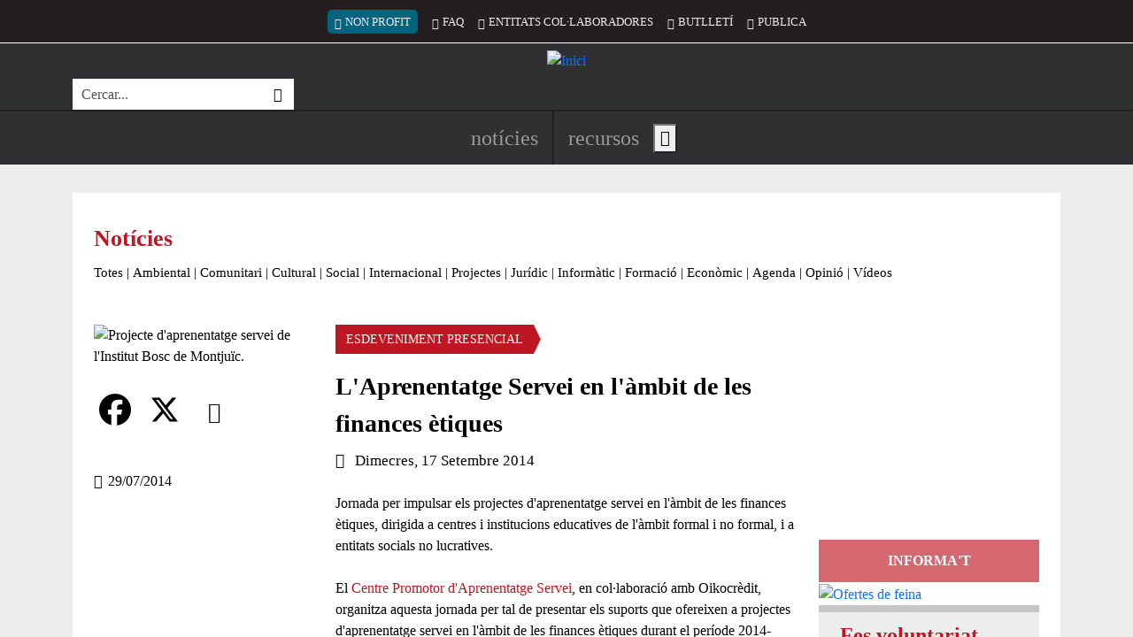

--- FILE ---
content_type: text/html; charset=UTF-8
request_url: https://xarxanet.org/agenda/presentacio-dels-suports-projectes-daprenentatge-servei-en-lambit-de-les-finances-etiques
body_size: 19523
content:
<!DOCTYPE html>
<html lang="ca" dir="ltr" prefix="og: https://ogp.me/ns#">
  <head>
    <meta charset="utf-8" />
<link rel="canonical" href="https://xarxanet.org/agenda/presentacio-dels-suports-projectes-daprenentatge-servei-en-lambit-de-les-finances-etiques" />
<link rel="shortlink" href="https://xarxanet.org/node/105166" />
<meta name="twitter:card" content="summary_large_image" />
<meta name="twitter:description" content="Jornada per impulsar els projectes d&#039;aprenentatge servei en l&#039;àmbit de les finances ètiques, dirigida a centres i institucions educatives de l&#039;àmbit formal i no formal, i a entitats socials no lucratives." />
<meta name="twitter:site" content="@xarxanetorg" />
<meta name="twitter:title" content="L&#039;Aprenentatge Servei en l&#039;àmbit de les finances ètiques" />
<meta name="twitter:image" content="https://xarxanet.org/sites/default/files/styles/twitter_card/public/assets/media/image/2014-07/aps_les-basses-de-tres-pins.jpg?itok=8hSobHqP" />
<meta name="Generator" content="Drupal 10 (https://www.drupal.org)" />
<meta name="MobileOptimized" content="width" />
<meta name="HandheldFriendly" content="true" />
<meta name="viewport" content="width=device-width, initial-scale=1.0" />
<style>div#sliding-popup, div#sliding-popup .eu-cookie-withdraw-banner, .eu-cookie-withdraw-tab {background: #BE1722} div#sliding-popup.eu-cookie-withdraw-wrapper { background: transparent; } #sliding-popup h1, #sliding-popup h2, #sliding-popup h3, #sliding-popup p, #sliding-popup label, #sliding-popup div, .eu-cookie-compliance-more-button, .eu-cookie-compliance-secondary-button, .eu-cookie-withdraw-tab { color: #FFFFFF;} .eu-cookie-withdraw-tab { border-color: #FFFFFF;}
      .disagree-button.eu-cookie-compliance-more-button:focus,
      .eu-cookie-compliance-agree-button:focus,
      .eu-cookie-compliance-default-button:focus,
      .eu-cookie-compliance-hide-button:focus,
      .eu-cookie-compliance-more-button-thank-you:focus,
      .eu-cookie-withdraw-button:focus,
      .eu-cookie-compliance-save-preferences-button:focus { outline: 3px solid #f00; }</style>
<link rel="icon" href="/themes/custom/drupy/favicon.ico" type="image/vnd.microsoft.icon" />
<script>window.a2a_config=window.a2a_config||{};a2a_config.callbacks=[];a2a_config.overlays=[];a2a_config.templates={};</script>

    <title>L&#039;Aprenentatge Servei en l&#039;àmbit de les finances ètiques | Xarxanet</title>
    <link rel="stylesheet" media="all" href="/core/misc/components/progress.module.css?t7dci0" />
<link rel="stylesheet" media="all" href="/core/misc/components/ajax-progress.module.css?t7dci0" />
<link rel="stylesheet" media="all" href="/core/modules/system/css/components/align.module.css?t7dci0" />
<link rel="stylesheet" media="all" href="/core/modules/system/css/components/fieldgroup.module.css?t7dci0" />
<link rel="stylesheet" media="all" href="/core/modules/system/css/components/container-inline.module.css?t7dci0" />
<link rel="stylesheet" media="all" href="/core/modules/system/css/components/clearfix.module.css?t7dci0" />
<link rel="stylesheet" media="all" href="/core/modules/system/css/components/details.module.css?t7dci0" />
<link rel="stylesheet" media="all" href="/core/modules/system/css/components/hidden.module.css?t7dci0" />
<link rel="stylesheet" media="all" href="/core/modules/system/css/components/item-list.module.css?t7dci0" />
<link rel="stylesheet" media="all" href="/core/modules/system/css/components/js.module.css?t7dci0" />
<link rel="stylesheet" media="all" href="/core/modules/system/css/components/nowrap.module.css?t7dci0" />
<link rel="stylesheet" media="all" href="/core/modules/system/css/components/position-container.module.css?t7dci0" />
<link rel="stylesheet" media="all" href="/core/modules/system/css/components/reset-appearance.module.css?t7dci0" />
<link rel="stylesheet" media="all" href="/core/modules/system/css/components/resize.module.css?t7dci0" />
<link rel="stylesheet" media="all" href="/core/modules/system/css/components/system-status-counter.css?t7dci0" />
<link rel="stylesheet" media="all" href="/core/modules/system/css/components/system-status-report-counters.css?t7dci0" />
<link rel="stylesheet" media="all" href="/core/modules/system/css/components/system-status-report-general-info.css?t7dci0" />
<link rel="stylesheet" media="all" href="/core/modules/system/css/components/tablesort.module.css?t7dci0" />
<link rel="stylesheet" media="all" href="/modules/custom/xarxanet/xarxanet_search/css/search-block.css?t7dci0" />
<link rel="stylesheet" media="all" href="/modules/contrib/eu_cookie_compliance/css/eu_cookie_compliance.css?t7dci0" />
<link rel="stylesheet" media="all" href="/modules/contrib/addtoany/css/addtoany.css?t7dci0" />
<link rel="stylesheet" media="all" href="/modules/contrib/geolocation/css/geolocation-map.css?t7dci0" />
<link rel="stylesheet" media="all" href="/modules/contrib/printable/css/entity-links.css?t7dci0" />
<link rel="stylesheet" media="all" href="/modules/custom/xarxanet/xarxanet_skins/css/christmas.css?t7dci0" />
<link rel="stylesheet" media="all" href="/themes/custom/drupy/assets/css/styles.css?t7dci0" />

    <script type="application/json" data-drupal-selector="drupal-settings-json">{"path":{"baseUrl":"\/","pathPrefix":"","currentPath":"node\/105166","currentPathIsAdmin":false,"isFront":false,"currentLanguage":"ca"},"pluralDelimiter":"\u0003","suppressDeprecationErrors":true,"ajaxPageState":{"libraries":"[base64]","theme":"drupy","theme_token":null},"ajaxTrustedUrl":{"form_action_p_pvdeGsVG5zNF_XLGPTvYSKCf43t8qZYSwcfZl2uzM":true},"gtag":{"tagId":"G-HSGK2J4KK6","consentMode":false,"otherIds":[],"events":[],"additionalConfigInfo":[]},"eu_cookie_compliance":{"cookie_policy_version":"1.0.0","popup_enabled":true,"popup_agreed_enabled":false,"popup_hide_agreed":false,"popup_clicking_confirmation":false,"popup_scrolling_confirmation":false,"popup_html_info":"\u003Cdiv aria-labelledby=\u0022popup-text\u0022  class=\u0022eu-cookie-compliance-banner eu-cookie-compliance-banner-info eu-cookie-compliance-banner--categories\u0022\u003E\n  \u003Cdiv class=\u0022popup-content info eu-cookie-compliance-content\u0022\u003E\n        \u003Cdiv id=\u0022popup-text\u0022 class=\u0022eu-cookie-compliance-message\u0022 role=\u0022document\u0022\u003E\n      \u003Ch2\u003ERespectem la teva privacitat!\u003C\/h2\u003E\u003Cp\u003EUtilitzem cookies pr\u00f2pies i de tercers per a millorar els nostres serveis. Pots canviar la configuraci\u00f3 o obtenir m\u00e9s informaci\u00f3 a la nostra\u003C\/p\u003E\n              \u003Cbutton type=\u0022button\u0022 class=\u0022find-more-button eu-cookie-compliance-more-button\u0022\u003Epol\u00edtica de cookies\u003C\/button\u003E\n          \u003C\/div\u003E\n\n          \u003Cdiv id=\u0022eu-cookie-compliance-categories\u0022 class=\u0022eu-cookie-compliance-categories\u0022\u003E\n                  \u003Cdiv class=\u0022eu-cookie-compliance-category\u0022\u003E\n            \u003Cdiv class=\u0022form-switch\u0022\u003E\n              \u003Cinput type=\u0022checkbox\u0022 name=\u0022cookie-categories\u0022 class=\u0022eu-cookie-compliance-category-checkbox form-check-input\u0022 id=\u0022cookie-category-required\u0022\n                     value=\u0022required\u0022\n                      checked                       disabled  \u003E\n              \u003Clabel for=\u0022cookie-category-required\u0022\u003ECookies necess\u00e0ries\u003C\/label\u003E\n            \u003C\/div\u003E\n                          \u003Cdiv class=\u0022eu-cookie-compliance-category-description\u0022\u003EAquestes cookies s\u00f3n importants per a donar-te acc\u00e9s segur a zones amb informaci\u00f3 personal o per a recon\u00e8ixer-te quan inicies sessi\u00f3.\t\u003C\/div\u003E\n                      \u003C\/div\u003E\n                  \u003Cdiv class=\u0022eu-cookie-compliance-category\u0022\u003E\n            \u003Cdiv class=\u0022form-switch\u0022\u003E\n              \u003Cinput type=\u0022checkbox\u0022 name=\u0022cookie-categories\u0022 class=\u0022eu-cookie-compliance-category-checkbox form-check-input\u0022 id=\u0022cookie-category-analytics\u0022\n                     value=\u0022analytics\u0022\n                      checked                       \u003E\n              \u003Clabel for=\u0022cookie-category-analytics\u0022\u003ECookies anal\u00edtiques\u003C\/label\u003E\n            \u003C\/div\u003E\n                          \u003Cdiv class=\u0022eu-cookie-compliance-category-description\u0022\u003EAquestes cookies permeten mesurar, de forma an\u00f2nima, el nombre de visites o l\u2019activitat. Gr\u00e0cies a elles podem millorar constantment la teva experi\u00e8ncia de navegaci\u00f3. Podr\u00e0s disposar d\u2019una millora cont\u00ednua en l\u2019experi\u00e8ncia de navegaci\u00f3.\t\u003C\/div\u003E\n                      \u003C\/div\u003E\n                  \u003Cdiv class=\u0022eu-cookie-compliance-category\u0022\u003E\n            \u003Cdiv class=\u0022form-switch\u0022\u003E\n              \u003Cinput type=\u0022checkbox\u0022 name=\u0022cookie-categories\u0022 class=\u0022eu-cookie-compliance-category-checkbox form-check-input\u0022 id=\u0022cookie-category-others\u0022\n                     value=\u0022others\u0022\n                      checked                       \u003E\n              \u003Clabel for=\u0022cookie-category-others\u0022\u003ECookies de tercers\u003C\/label\u003E\n            \u003C\/div\u003E\n                          \u003Cdiv class=\u0022eu-cookie-compliance-category-description\u0022\u003EAquestes cookies pertanyen a altres serveis utilitzats al web, els quals ofereixen diferents funcionalitats com per exemple Twitter, Facebook o Google, etc.\t\u003C\/div\u003E\n                      \u003C\/div\u003E\n                          \u003Cdiv class=\u0022eu-cookie-compliance-categories-buttons\u0022\u003E\n            \u003Cbutton type=\u0022button\u0022\n                    class=\u0022eu-cookie-compliance-save-preferences-button  button button--small\u0022\u003EDesar configuraci\u00f3\u003C\/button\u003E\n          \u003C\/div\u003E\n              \u003C\/div\u003E\n    \n    \u003Cdiv id=\u0022popup-buttons\u0022 class=\u0022eu-cookie-compliance-buttons eu-cookie-compliance-has-categories\u0022\u003E\n            \u003Cbutton type=\u0022button\u0022 class=\u0022agree-button eu-cookie-compliance-default-button button button--small button--primary\u0022\u003EAcceptar\u003C\/button\u003E\n          \u003C\/div\u003E\n  \u003C\/div\u003E\n\u003C\/div\u003E","use_mobile_message":false,"mobile_popup_html_info":"\u003Cdiv aria-labelledby=\u0022popup-text\u0022  class=\u0022eu-cookie-compliance-banner eu-cookie-compliance-banner-info eu-cookie-compliance-banner--categories\u0022\u003E\n  \u003Cdiv class=\u0022popup-content info eu-cookie-compliance-content\u0022\u003E\n        \u003Cdiv id=\u0022popup-text\u0022 class=\u0022eu-cookie-compliance-message\u0022 role=\u0022document\u0022\u003E\n      \n              \u003Cbutton type=\u0022button\u0022 class=\u0022find-more-button eu-cookie-compliance-more-button\u0022\u003Epol\u00edtica de cookies\u003C\/button\u003E\n          \u003C\/div\u003E\n\n          \u003Cdiv id=\u0022eu-cookie-compliance-categories\u0022 class=\u0022eu-cookie-compliance-categories\u0022\u003E\n                  \u003Cdiv class=\u0022eu-cookie-compliance-category\u0022\u003E\n            \u003Cdiv class=\u0022form-switch\u0022\u003E\n              \u003Cinput type=\u0022checkbox\u0022 name=\u0022cookie-categories\u0022 class=\u0022eu-cookie-compliance-category-checkbox form-check-input\u0022 id=\u0022cookie-category-required\u0022\n                     value=\u0022required\u0022\n                      checked                       disabled  \u003E\n              \u003Clabel for=\u0022cookie-category-required\u0022\u003ECookies necess\u00e0ries\u003C\/label\u003E\n            \u003C\/div\u003E\n                          \u003Cdiv class=\u0022eu-cookie-compliance-category-description\u0022\u003EAquestes cookies s\u00f3n importants per a donar-te acc\u00e9s segur a zones amb informaci\u00f3 personal o per a recon\u00e8ixer-te quan inicies sessi\u00f3.\t\u003C\/div\u003E\n                      \u003C\/div\u003E\n                  \u003Cdiv class=\u0022eu-cookie-compliance-category\u0022\u003E\n            \u003Cdiv class=\u0022form-switch\u0022\u003E\n              \u003Cinput type=\u0022checkbox\u0022 name=\u0022cookie-categories\u0022 class=\u0022eu-cookie-compliance-category-checkbox form-check-input\u0022 id=\u0022cookie-category-analytics\u0022\n                     value=\u0022analytics\u0022\n                      checked                       \u003E\n              \u003Clabel for=\u0022cookie-category-analytics\u0022\u003ECookies anal\u00edtiques\u003C\/label\u003E\n            \u003C\/div\u003E\n                          \u003Cdiv class=\u0022eu-cookie-compliance-category-description\u0022\u003EAquestes cookies permeten mesurar, de forma an\u00f2nima, el nombre de visites o l\u2019activitat. Gr\u00e0cies a elles podem millorar constantment la teva experi\u00e8ncia de navegaci\u00f3. Podr\u00e0s disposar d\u2019una millora cont\u00ednua en l\u2019experi\u00e8ncia de navegaci\u00f3.\t\u003C\/div\u003E\n                      \u003C\/div\u003E\n                  \u003Cdiv class=\u0022eu-cookie-compliance-category\u0022\u003E\n            \u003Cdiv class=\u0022form-switch\u0022\u003E\n              \u003Cinput type=\u0022checkbox\u0022 name=\u0022cookie-categories\u0022 class=\u0022eu-cookie-compliance-category-checkbox form-check-input\u0022 id=\u0022cookie-category-others\u0022\n                     value=\u0022others\u0022\n                      checked                       \u003E\n              \u003Clabel for=\u0022cookie-category-others\u0022\u003ECookies de tercers\u003C\/label\u003E\n            \u003C\/div\u003E\n                          \u003Cdiv class=\u0022eu-cookie-compliance-category-description\u0022\u003EAquestes cookies pertanyen a altres serveis utilitzats al web, els quals ofereixen diferents funcionalitats com per exemple Twitter, Facebook o Google, etc.\t\u003C\/div\u003E\n                      \u003C\/div\u003E\n                          \u003Cdiv class=\u0022eu-cookie-compliance-categories-buttons\u0022\u003E\n            \u003Cbutton type=\u0022button\u0022\n                    class=\u0022eu-cookie-compliance-save-preferences-button  button button--small\u0022\u003EDesar configuraci\u00f3\u003C\/button\u003E\n          \u003C\/div\u003E\n              \u003C\/div\u003E\n    \n    \u003Cdiv id=\u0022popup-buttons\u0022 class=\u0022eu-cookie-compliance-buttons eu-cookie-compliance-has-categories\u0022\u003E\n            \u003Cbutton type=\u0022button\u0022 class=\u0022agree-button eu-cookie-compliance-default-button button button--small button--primary\u0022\u003EAcceptar\u003C\/button\u003E\n          \u003C\/div\u003E\n  \u003C\/div\u003E\n\u003C\/div\u003E","mobile_breakpoint":768,"popup_html_agreed":false,"popup_use_bare_css":false,"popup_height":"auto","popup_width":"100%","popup_delay":10,"popup_link":"\/politica_cookies","popup_link_new_window":true,"popup_position":false,"fixed_top_position":false,"popup_language":"ca","store_consent":true,"better_support_for_screen_readers":true,"cookie_name":"eu_cookies_agree","reload_page":false,"domain":"","domain_all_sites":false,"popup_eu_only":false,"popup_eu_only_js":false,"cookie_lifetime":1,"cookie_session":0,"set_cookie_session_zero_on_disagree":0,"disagree_do_not_show_popup":false,"method":"categories","automatic_cookies_removal":true,"allowed_cookies":"required:__cfduid\r\nrequired:has_js\r\nrequired:cookie-agreed\r\nrequired:grpd_agreed\r\nanalytics:NID\r\nanalytics:PREF\r\nanalytics:VISITOR_INFO1_LIVE\r\nanalytics:YSC\r\nanalytics:__utma\r\nanalytics:__utmb\r\nanalytics:__utmc\r\nanalytics:__utmt\r\nanalytics:__utmz\r\nanalytics:_ga\r\nanalytics:_gid\r\nanalytics:_gat\r\nanalytics:__utmt_player\r\nothers:vc\r\nothers:di2\r\nothers:dt\r\nothers:loc\r\nothers:ssc\r\nothers:ssh\r\nothers:sshs\r\nothers:uid\r\nothers:um\r\nothers:uvc\r\nothers:PHPSESSID\r\nothers:__cfduid\r\nothers:GALX\r\nothers:GAPS\r\nothers:GoogleAccountsLocale_session\r\nothers:CheckConnectionTempCookie884\r\nothers:__atuvc\r\nothers:__atuvs\r\nothers:eu_cookie_v2\r\nothers:pc\r\nothers:loid\r\nothers:loidcreated\r\nothers:_uv_id\r\nothers:SERVERID\r\nothers:anon_id\r\nothers:rxx\r\nothers:yx\r\nothers:anon_id\r\nothers:devicePixelRatio\r\nothers:documentWidth\r\nothers:tmgioct\r\nothers:metrics_token\r\nothers:_twitter_sess\r\nothers:guest_id\r\nothers:lang\r\nothers:player\r\nothers:vuid\r\nothers:B","withdraw_markup":"\u003Cbutton type=\u0022button\u0022 class=\u0022eu-cookie-withdraw-tab\u0022\u003E\u003C\/button\u003E\n\u003Cdiv aria-labelledby=\u0022popup-text\u0022 class=\u0022eu-cookie-withdraw-banner\u0022\u003E\n  \u003Cdiv class=\u0022popup-content info eu-cookie-compliance-content\u0022\u003E\n    \u003Cdiv id=\u0022popup-text\u0022 class=\u0022eu-cookie-compliance-message\u0022 role=\u0022document\u0022\u003E\n      \n    \u003C\/div\u003E\n    \u003Cdiv id=\u0022popup-buttons\u0022 class=\u0022eu-cookie-compliance-buttons\u0022\u003E\n      \u003Cbutton type=\u0022button\u0022 class=\u0022eu-cookie-withdraw-button  button button--small button--primary\u0022\u003E\u003C\/button\u003E\n    \u003C\/div\u003E\n  \u003C\/div\u003E\n\u003C\/div\u003E","withdraw_enabled":false,"reload_options":0,"reload_routes_list":"","withdraw_button_on_info_popup":false,"cookie_categories":["required","analytics","others"],"cookie_categories_details":{"required":{"uuid":"febf48b3-7a51-4656-97cc-4e040bb903b2","langcode":"ca","status":true,"dependencies":[],"id":"required","label":"Cookies necess\u00e0ries","description":"Aquestes cookies s\u00f3n importants per a donar-te acc\u00e9s segur a zones amb informaci\u00f3 personal o per a recon\u00e8ixer-te quan inicies sessi\u00f3.\t","checkbox_default_state":"required","weight":-9},"analytics":{"uuid":"5f36cfa4-bc16-49ee-805b-4471ffeac0b3","langcode":"ca","status":true,"dependencies":[],"id":"analytics","label":"Cookies anal\u00edtiques","description":"Aquestes cookies permeten mesurar, de forma an\u00f2nima, el nombre de visites o l\u2019activitat. Gr\u00e0cies a elles podem millorar constantment la teva experi\u00e8ncia de navegaci\u00f3. Podr\u00e0s disposar d\u2019una millora cont\u00ednua en l\u2019experi\u00e8ncia de navegaci\u00f3.\t","checkbox_default_state":"checked","weight":-8},"others":{"uuid":"976fd82e-4394-4681-9249-90faf413f8e0","langcode":"ca","status":true,"dependencies":[],"id":"others","label":"Cookies de tercers","description":"Aquestes cookies pertanyen a altres serveis utilitzats al web, els quals ofereixen diferents funcionalitats com per exemple Twitter, Facebook o Google, etc.\t","checkbox_default_state":"checked","weight":-7}},"enable_save_preferences_button":true,"cookie_value_disagreed":"0","cookie_value_agreed_show_thank_you":"2","cookie_value_agreed":"1","containing_element":"body","settings_tab_enabled":false,"olivero_primary_button_classes":" button button--small button--primary","olivero_secondary_button_classes":" button button--small","close_button_action":"close_banner","open_by_default":true,"modules_allow_popup":true,"hide_the_banner":false,"geoip_match":true,"unverified_scripts":["\/"]},"statistics":{"data":{"nid":"105166"},"url":"\/modules\/contrib\/statistics\/statistics.php"},"geolocation":{"maps":{"map-696c7cf8d530d":{"map_center":{"fit_bounds":{"map_center_id":"fit_bounds","option_id":"fit_bounds","settings":{"min_zoom":null,"reset_zoom":true},"weight":-101}},"settings":{"google_map_settings":{"map_features":{"marker_infowindow":{"enabled":true,"weight":0,"settings":{"info_auto_display":false,"disable_auto_pan":true,"info_window_solitary":true,"max_width":null}},"control_locate":{"enabled":true,"weight":0,"settings":{"position":"TOP_LEFT"}},"control_zoom":{"enabled":true,"weight":0,"settings":{"position":"RIGHT_CENTER","behavior":"default","style":"LARGE"}},"control_maptype":{"enabled":true,"weight":0,"settings":{"position":"RIGHT_BOTTOM","behavior":"default","style":"DEFAULT"}},"google_maps_layer_bicycling":{"weight":0,"enabled":false},"client_location_indicator":{"weight":0,"enabled":false},"context_popup":{"weight":0,"settings":{"content":{"value":"","format":"full_html"}},"enabled":false},"drawing":{"weight":0,"settings":{"polyline":false,"strokeColor":"#FF0000","strokeOpacity":"0.8","strokeWeight":"2","geodesic":false,"polygon":false,"fillColor":"#FF0000","fillOpacity":"0.35"},"enabled":false},"geolocation_google_maps_control_directions":{"weight":0,"settings":{"position":"RIGHT_CENTER","behavior":"default","origin_source":"exposed","origin_static_value":"","destination_source":"exposed","destination_static_value":"","travel_mode":"exposed","directions_container":"below","directions_container_custom_id":""},"enabled":false},"map_disable_tilt":{"weight":0,"enabled":false},"map_disable_poi":{"weight":0,"enabled":false},"map_disable_user_interaction":{"weight":0,"enabled":false},"geolocation_shapes":{"weight":0,"settings":{"remove_markers":false,"polyline":true,"polyline_title":"","strokeColor":"#FF0000","strokeOpacity":0.8,"strokeWidth":"2","polygon":false,"polygon_title":"","fillColor":"#FF0000","fillOpacity":0.35},"enabled":false},"control_fullscreen":{"weight":0,"settings":{"position":"RIGHT_CENTER","behavior":"default"},"enabled":false},"control_geocoder":{"weight":0,"settings":{"position":"TOP_LEFT","geocoder":"google_geocoding_api","settings":{"label":"Adre\u00e7a","description":"Enter an address to be localized.","autocomplete_min_length":1,"component_restrictions":{"route":"","country":"","administrative_area":"","locality":"","postal_code":""},"boundary_restriction":{"south":"","west":"","north":"","east":""},"region":""}},"enabled":false},"control_loading_indicator":{"weight":0,"settings":{"position":"TOP_LEFT","loading_label":"Loading"},"enabled":false},"control_recenter":{"weight":0,"settings":{"position":"TOP_LEFT"},"enabled":false},"control_rotate":{"weight":0,"settings":{"position":"RIGHT_CENTER","behavior":"default"},"enabled":false},"control_streetview":{"weight":0,"settings":{"position":"RIGHT_CENTER","behavior":"default"},"enabled":false},"map_restriction":{"weight":0,"settings":{"north":"","south":"","east":"","west":"","strict":true},"enabled":false},"map_type_style":{"weight":0,"settings":{"style":"[]"},"enabled":false},"marker_clusterer":{"weight":0,"settings":{"image_path":"","styles":"","max_zoom":15,"minimum_cluster_size":2,"zoom_on_click":true,"average_center":false,"grid_size":60},"enabled":false},"marker_icon":{"weight":0,"settings":{"marker_icon_path":"","anchor":{"x":0,"y":0},"origin":{"x":0,"y":0},"label_origin":{"x":0,"y":0},"size":{"width":null,"height":null},"scaled_size":{"width":null,"height":null}},"enabled":false},"marker_infobubble":{"weight":0,"settings":{"close_other":1,"close_button":0,"close_button_src":"","shadow_style":0,"padding":10,"border_radius":8,"border_width":2,"border_color":"#039be5","background_color":"#fff","min_width":null,"max_width":550,"min_height":null,"max_height":null,"arrow_style":2,"arrow_position":30,"arrow_size":10},"enabled":false},"marker_label":{"weight":0,"settings":{"color":"","font_family":"","font_size":"","font_weight":""},"enabled":false},"marker_opacity":{"weight":0,"settings":{"opacity":1},"enabled":false},"geolocation_marker_scroll_to_id":{"weight":0,"settings":{"scroll_target_id":""},"enabled":false},"marker_zoom_to_animate":{"weight":0,"settings":{"marker_zoom_anchor_id":""},"enabled":false},"spiderfying":{"weight":0,"settings":{"spiderfiable_marker_path":"\/modules\/contrib\/geolocation\/modules\/geolocation_google_maps\/images\/marker-plus.svg","markersWontMove":true,"markersWontHide":false,"keepSpiderfied":true,"ignoreMapClick":false,"nearbyDistance":20,"circleSpiralSwitchover":9,"circleFootSeparation":23,"spiralFootSeparation":26,"spiralLengthStart":11,"spiralLengthFactor":4,"legWeight":1.5},"enabled":false},"google_maps_layer_traffic":{"weight":0,"enabled":false},"google_maps_layer_transit":{"weight":0,"enabled":true,"settings":[]}},"type":"ROADMAP","zoom":18,"height":"600px","width":"100%","minZoom":0,"maxZoom":20,"gestureHandling":"auto"}},"marker_infowindow":{"enable":true,"infoAutoDisplay":false,"disableAutoPan":true,"infoWindowSolitary":true,"maxWidth":null},"control_locate":{"enable":true},"control_zoom":{"enable":true,"position":"RIGHT_CENTER","behavior":"default","style":"LARGE"},"control_maptype":{"enable":true,"position":"RIGHT_BOTTOM","behavior":"default","style":"DEFAULT"},"google_maps_layer_transit":{"enable":true}}}},"language":"ca","user":{"uid":0,"permissionsHash":"49257315e0bc1ddb00a9cd92738b3166a2cbd2e10ccc7dd61816c06cede4aa6c"}}</script>
<script src="/core/misc/drupalSettingsLoader.js?v=10.5.1"></script>
<script src="/modules/contrib/google_tag/js/gtag.js?t7dci0"></script>

  </head>
  <body class="not-front node-type-event node-105166 node-published page-node not_logged">
        <a href="#main-content" tabindex="1" class="visually-hidden focusable content-shortcut">
      Vés al contingut
    </a>
    
      <div class="dialog-off-canvas-main-canvas" data-off-canvas-main-canvas>
    <div class="layout-container">

  <header id="header" role="banner">
    <div class="first">
      <div class="container">
        <div class="inner">
                      <div class="slogan">
              
  <div  class="region region-slogan">
    <div id="block-drupy-site-slogan" class="block">
  
    
        NOTÍCIES I RECURSOS PER A LES ENTITATS I EL VOLUNTARIAT
</div>
  </div>

            </div>
                    
                      <div class="secondary-menu">
              
  <div  class="region region-secondary-menu">
    <nav role="navigation" aria-labelledby="block-drupy-account-menu-menu" id="block-drupy-account-menu" class="block block-account">
            
  <h2 class="visually-hidden" id="block-drupy-account-menu-menu">Menú del compte d&#039;usuari</h2>
  

        
              <ul>
                    <li class="nonprofit-item d-none d-sm-block" lang="en">
        <a href="https://nonprofit.xarxanet.org/" class="nonprofit-link bi bi-globe" rel="follow">Non Profit</a>
              </li>
                <li class="d-none d-xl-block">
        <a href="/faq" class="bi bi-question-octagon" rel="follow" visibility="_show_on_toolbar" data-drupal-link-system-path="node/5126">FAQ</a>
              </li>
                <li class="d-none d-md-block">
        <a href="/entitats-col-laboradores" class="bi bi-people-fill" rel="follow" visibility="_show_on_toolbar" data-drupal-link-system-path="entitats-col-laboradores">Entitats col·laboradores</a>
              </li>
                <li class="d-none d-md-block">
        <a href="/butlletins" class="bi bi-envelope" rel="follow" data-drupal-link-system-path="node/6468">Butlletí</a>
              </li>
                <li class="d-block d-sm-none">
        <button id="search-toggler" class="search-toggler bi bi-search" rel="follow" aria-expanded="true" aria-controls="views-exposed-form-search-api-page" type="button">Cercar</button>
              </li>
                <li>
        <a href="/publica-a-xarxanet" class="bi bi-pencil-square" rel="follow" visibility="_show_on_toolbar" data-drupal-link-system-path="node/8713">Publica</a>
              </li>
        </ul>
  


  </nav>

  </div>

            </div>
                  </div>
      </div>
    </div>
    
    <div class="middle">
      <div class="container">
        <div class="inner">
                      <div class="brand">
              
  <div  class="region region-brand">
    <div id="block-drupy-site-branding" class="block">
  
    
        <a href="/" rel="home">
      <img src="/themes/custom/drupy/logo.svg" alt="Inici" fetchpriority="high" />
    </a>
      
</div>
  </div>

            </div>
                    
                      <div class="search">
              
  <div  class="region region-search">
    <div class="xarxanet-search-xarxanet-search xarxanet-custom-search block" data-drupal-selector="xarxanet-search-xarxanet-search" id="block-drupy-header-search">
  
    
      <div class="content">
      <form action="/agenda/presentacio-dels-suports-projectes-daprenentatge-servei-en-lambit-de-les-finances-etiques" method="post" id="xarxanet-search-xarxanet-search" accept-charset="UTF-8">
  <div class="xarxanet-custom-search__inner js-form-wrapper form-wrapper" data-drupal-selector="edit-inner" id="edit-inner"><div class="js-form-item form-item js-form-type-textfield form-item-text js-form-item-text form-no-label">
      <label for="edit-text" class="visually-hidden js-form-required form-required">Cerca</label>
        <input placeholder="Cercar..." class="xarxanet-custom-search__input form-text required" aria-label="Cercar" data-drupal-selector="edit-text" type="text" id="edit-text" name="text" value="" size="60" maxlength="128" required="required" aria-required="true" />

        </div>
<div class="xarxanet-custom-search__actions form-actions js-form-wrapper form-wrapper" data-drupal-selector="edit-actions" id="edit-actions"><input class="xarxanet-custom-search__submit button js-form-submit form-submit" data-drupal-selector="edit-submit" type="submit" id="edit-submit" name="op" value="Cercar" />
</div>
</div>
<input autocomplete="off" data-drupal-selector="form-fboxobn4ageug0rf9evn2mulwfbjmxqkcsbgx8zvvle" type="hidden" name="form_build_id" value="form-fBoxoBn4aGeUG0Rf9evN2MUlwFbjMxqkCSbGX8zvVlE" />
<input data-drupal-selector="edit-xarxanet-search-xarxanet-search" type="hidden" name="form_id" value="xarxanet_search_xarxanet_search" />

</form>

    </div>
  </div>
  </div>

            </div>
                  </div>
      </div>
    </div>
    
    <div class="last">
      <div class="container">
        <div class="inner">
                      <div class="header-social">
              
  <ul  class="region region-header-social">
    <li id="block-drupy-header-social-facebook" class="block block-type-icon block-type-icon--full block-196591e0-f2ee-4972-a855-050aa9a49f15">
  
    
      <div class="content">
      <a href="https://www.facebook.com/xarxanet">
        
    
        
        


  


  <div class="field-image field-type-image field-label-hidden field-value"><svg role="img" aria-label="Facebook" xmlns="http://www.w3.org/2000/svg" width="16" height="16" fill="currentColor" class="bi bi-facebook" viewBox="0 0 16 16">
  <path d="M16 8.049c0-4.446-3.582-8.05-8-8.05C3.58 0-.002 3.603-.002 8.05c0 4.017 2.926 7.347 6.75 7.951v-5.625h-2.03V8.05H6.75V6.275c0-2.017 1.195-3.131 3.022-3.131.876 0 1.791.157 1.791.157v1.98h-1.009c-.993 0-1.303.621-1.303 1.258v1.51h2.218l-.354 2.326H9.25V16c3.824-.604 6.75-3.934 6.75-7.951z"></path>
</svg></div>

      </a>
    </div>
  </li><li id="block-drupy-header-social-twitter" class="block block-type-icon block-type-icon--full block-18e86030-fd41-4498-8e9d-97416e9e764d">
  
    
      <div class="content">
      <a href="https://twitter.com/xarxanetorg">
        
    
        
        


  


  <div class="field-image field-type-image field-label-hidden field-value"><svg role="img" aria-label="Twitter / X" xmlns="http://www.w3.org/2000/svg" width="16" height="16" fill="currentColor" class="bi bi-twitter-x" viewBox="0 0 16 16">
  <path d="M12.6.75h2.454l-5.36 6.142L16 15.25h-4.937l-3.867-5.07-4.425 5.07H.316l5.733-6.57L0 .75h5.063l3.495 4.633L12.601.75Zm-.86 13.028h1.36L4.323 2.145H2.865l8.875 11.633Z"></path>
</svg></div>

      </a>
    </div>
  </li><li id="block-drupy-header-social-instagram" class="block block-type-icon block-type-icon--full block-2d72acab-6f06-4c84-a607-7d64fa95812c">
  
    
      <div class="content">
      <a href="https://www.instagram.com/xarxanetorg/">
        
    
        
        


  


  <div class="field-image field-type-image field-label-hidden field-value"><svg role="img" aria-label="Instagram" xmlns="http://www.w3.org/2000/svg" width="16" height="16" fill="currentColor" class="bi bi-instagram" viewBox="0 0 16 16">
  <path d="M8 0C5.829 0 5.556.01 4.703.048 3.85.088 3.269.222 2.76.42a3.917 3.917 0 0 0-1.417.923A3.927 3.927 0 0 0 .42 2.76C.222 3.268.087 3.85.048 4.7.01 5.555 0 5.827 0 8.001c0 2.172.01 2.444.048 3.297.04.852.174 1.433.372 1.942.205.526.478.972.923 1.417.444.445.89.719 1.416.923.51.198 1.09.333 1.942.372C5.555 15.99 5.827 16 8 16s2.444-.01 3.298-.048c.851-.04 1.434-.174 1.943-.372a3.916 3.916 0 0 0 1.416-.923c.445-.445.718-.891.923-1.417.197-.509.332-1.09.372-1.942C15.99 10.445 16 10.173 16 8s-.01-2.445-.048-3.299c-.04-.851-.175-1.433-.372-1.941a3.926 3.926 0 0 0-.923-1.417A3.911 3.911 0 0 0 13.24.42c-.51-.198-1.092-.333-1.943-.372C10.443.01 10.172 0 7.998 0h.003zm-.717 1.442h.718c2.136 0 2.389.007 3.232.046.78.035 1.204.166 1.486.275.373.145.64.319.92.599.28.28.453.546.598.92.11.281.24.705.275 1.485.039.843.047 1.096.047 3.231s-.008 2.389-.047 3.232c-.035.78-.166 1.203-.275 1.485a2.47 2.47 0 0 1-.599.919c-.28.28-.546.453-.92.598-.28.11-.704.24-1.485.276-.843.038-1.096.047-3.232.047s-2.39-.009-3.233-.047c-.78-.036-1.203-.166-1.485-.276a2.478 2.478 0 0 1-.92-.598 2.48 2.48 0 0 1-.6-.92c-.109-.281-.24-.705-.275-1.485-.038-.843-.046-1.096-.046-3.233 0-2.136.008-2.388.046-3.231.036-.78.166-1.204.276-1.486.145-.373.319-.64.599-.92.28-.28.546-.453.92-.598.282-.11.705-.24 1.485-.276.738-.034 1.024-.044 2.515-.045v.002zm4.988 1.328a.96.96 0 1 0 0 1.92.96.96 0 0 0 0-1.92zm-4.27 1.122a4.109 4.109 0 1 0 0 8.217 4.109 4.109 0 0 0 0-8.217zm0 1.441a2.667 2.667 0 1 1 0 5.334 2.667 2.667 0 0 1 0-5.334z"></path>
</svg></div>

      </a>
    </div>
  </li><li id="block-drupy-header-social-youtube" class="block block-type-icon block-type-icon--full block-350d564e-15de-4dcf-b3ae-1ca753c28721">
  
    
      <div class="content">
      <a href="https://www.youtube.com/user/xarxanetorg/videos">
        
    
      
        


  


  <div class="field-image field-type-image field-label-hidden field-value"><svg role="img" aria-label="YouTube" xmlns="http://www.w3.org/2000/svg" width="16" height="16" fill="currentColor" class="bi bi-youtube" viewBox="0 0 16 16">
  <path d="M8.051 1.999h.089c.822.003 4.987.033 6.11.335a2.01 2.01 0 0 1 1.415 1.42c.101.38.172.883.22 1.402l.01.104.022.26.008.104c.065.914.073 1.77.074 1.957v.075c-.001.194-.01 1.108-.082 2.06l-.008.105-.009.104c-.05.572-.124 1.14-.235 1.558a2.007 2.007 0 0 1-1.415 1.42c-1.16.312-5.569.334-6.18.335h-.142c-.309 0-1.587-.006-2.927-.052l-.17-.006-.087-.004-.171-.007-.171-.007c-1.11-.049-2.167-.128-2.654-.26a2.007 2.007 0 0 1-1.415-1.419c-.111-.417-.185-.986-.235-1.558L.09 9.82l-.008-.104A31.4 31.4 0 0 1 0 7.68v-.123c.002-.215.01-.958.064-1.778l.007-.103.003-.052.008-.104.022-.26.01-.104c.048-.519.119-1.023.22-1.402a2.007 2.007 0 0 1 1.415-1.42c.487-.13 1.544-.21 2.654-.26l.17-.007.172-.006.086-.003.171-.007A99.788 99.788 0 0 1 7.858 2h.193zM6.4 5.209v4.818l4.157-2.408L6.4 5.209z"></path>
</svg></div>

      </a>
    </div>
  </li><li id="block-drupy-header-social-newsletters" class="block block-type-icon block-type-icon--full block-7a59d138-5741-4a99-a551-b2d219893fb0">
  
    
      <div class="content">
      <a href="/butlletins">
        
    
        
        


  


  <div class="field-image field-type-image field-label-hidden field-value"><svg role="img" aria-label="Correu electrònic" xmlns="http://www.w3.org/2000/svg" width="16" height="16" fill="currentColor" class="bi bi-envelope" viewBox="0 0 16 16">
  <path d="M0 4a2 2 0 0 1 2-2h12a2 2 0 0 1 2 2v8a2 2 0 0 1-2 2H2a2 2 0 0 1-2-2V4Zm2-1a1 1 0 0 0-1 1v.217l7 4.2 7-4.2V4a1 1 0 0 0-1-1H2Zm13 2.383-4.708 2.825L15 11.105V5.383Zm-.034 6.876-5.64-3.471L8 9.583l-1.326-.795-5.64 3.47A1 1 0 0 0 2 13h12a1 1 0 0 0 .966-.741ZM1 11.105l4.708-2.897L1 5.383v5.722Z"></path>
</svg></div>

      </a>
    </div>
  </li>
  </ul>

            </div>
                    
                      <div class="main-menu">
              
  <div  class="region region-main-menu">
    <nav role="navigation" aria-labelledby="block-drupy-main-menu-menu" id="block-drupy-main-menu" class="block block-main">
            
  <h2 class="visually-hidden" id="block-drupy-main-menu-menu">Navegació principal de l&#039;encapçalament</h2>
  

        
              <ul>
              <li class="contact-menu-item">
        <a href="/contacte" rel="follow" visibility="_show_on_toolbar" data-drupal-link-system-path="webform/contact">Formulari de contacte</a>
              </li>
          <li class="news-menu-item">
        <a href="/noticies" rel="follow" visibility="_show_on_toolbar" data-drupal-link-system-path="noticies">Notícies</a>
              </li>
          <li class="resources-menu-item">
        <a href="/recursos" rel="follow" data-drupal-link-system-path="recursos">Recursos</a>
              </li>
          <li class="faq-menu-item">
        <a href="/faq" rel="follow" data-drupal-link-system-path="node/5126">FAQ</a>
              </li>
        </ul>
  


  </nav>

  </div>

            </div>
          
          <button id="menu-toggler" type="button" data-bs-toggle="collapse" data-bs-target="#fly-out" aria-expanded="false" aria-controls="fly-out">
            <span class="visually-hidden-focusable">Show main menu</span>
          </button>

        </div>
      </div>
    </div>
  
          <div id="fly-out" class="fly-out collapse">
        <div class="container">
          <div class="inner">
            
  <div  class="region region-fly-out">
    <nav role="navigation" aria-labelledby="block-drupy-flyout-menu-menu" id="block-drupy-flyout-menu" class="block block-main">
            
  <h2 class="visually-hidden" id="block-drupy-flyout-menu-menu">Navegació principal</h2>
  

        
              <ul>
              <li class="contact-menu-item">
        <a href="/contacte" rel="follow" visibility="_show_on_toolbar" data-drupal-link-system-path="webform/contact">Formulari de contacte</a>
              </li>
          <li class="news-menu-item">
        <a href="/noticies" rel="follow" visibility="_show_on_toolbar" data-drupal-link-system-path="noticies">Notícies</a>
                                <ul>
              <li>
        <a href="/noticies" rel="follow" visibility="_show_on_toolbar" data-drupal-link-system-path="noticies">Totes</a>
              </li>
          <li>
        <a href="/noticies/ambiental" rel="follow" data-drupal-link-system-path="taxonomy/term/14508">Ambiental</a>
                                <ul>
              <li>
        <a href="/etiquetes/general/agricultura-i-alimentacio" rel="follow" visibility="_show_on_toolbar" data-drupal-link-system-path="taxonomy/term/27426">Agricultura i Alimentació</a>
              </li>
          <li>
        <a href="/etiquetes/general/biodiversitat-i-espais-naturals" rel="follow" visibility="_show_on_toolbar" data-drupal-link-system-path="taxonomy/term/27430">Biodiversitat i espais naturals</a>
              </li>
          <li>
        <a href="/etiquetes/general/desenvolupament-sostenible" rel="follow" visibility="_show_on_toolbar" data-drupal-link-system-path="taxonomy/term/23741">Desenvolupament sostenible</a>
              </li>
          <li>
        <a href="/etiquetes/general/reciclatge-i-reutilitzacio" rel="follow" visibility="_show_on_toolbar" data-drupal-link-system-path="taxonomy/term/25552">Reciclatge i reutilització</a>
              </li>
          <li>
        <a href="/etiquetes/general/voluntariat-ambiental" rel="follow" visibility="_show_on_toolbar" data-drupal-link-system-path="taxonomy/term/23745">Voluntariat ambiental</a>
              </li>
        </ul>
  
              </li>
          <li>
        <a href="/noticies/comunitari" rel="follow" data-drupal-link-system-path="taxonomy/term/14509">Comunitari</a>
                                <ul>
              <li>
        <a href="/etiquetes/general/educacio-en-el-lleure" rel="follow" visibility="_show_on_toolbar" data-drupal-link-system-path="taxonomy/term/23554">Educació en el lleure</a>
              </li>
          <li>
        <a href="/etiquetes/general/mediacio-i-cohesio-social" rel="follow" visibility="_show_on_toolbar" data-drupal-link-system-path="taxonomy/term/25556">Mediació i cohesió social</a>
              </li>
          <li>
        <a href="/etiquetes/general/participacio-ciutadana" rel="follow" visibility="_show_on_toolbar" data-drupal-link-system-path="taxonomy/term/23598">Participació ciutadana</a>
              </li>
          <li>
        <a href="/etiquetes/general/moviment-veinal" rel="follow" visibility="_show_on_toolbar" data-drupal-link-system-path="taxonomy/term/23528">Moviment veïnal</a>
              </li>
        </ul>
  
              </li>
          <li>
        <a href="/noticies/cultural" rel="follow" data-drupal-link-system-path="taxonomy/term/14510">Cultural</a>
                                <ul>
              <li>
        <a href="/etiquetes/general/llengua-i-literatura" rel="follow" visibility="_show_on_toolbar" data-drupal-link-system-path="taxonomy/term/26617">Llengua i literatura</a>
              </li>
          <li>
        <a href="/etiquetes/general/cultura-popular-i-tradicional" rel="follow" visibility="_show_on_toolbar" data-drupal-link-system-path="taxonomy/term/25557">Cultura popular i tradicional</a>
              </li>
          <li>
        <a href="/etiquetes/general/arts-esceniques-i-audiovisuals" rel="follow" visibility="_show_on_toolbar" data-drupal-link-system-path="taxonomy/term/27428">Arts escèniques i audiovisuals</a>
              </li>
          <li>
        <a href="/etiquetes/general/fires-i-festes" rel="follow" visibility="_show_on_toolbar" data-drupal-link-system-path="taxonomy/term/25669">Fires i festes</a>
              </li>
        </ul>
  
              </li>
          <li>
        <a href="/noticies/social" rel="follow" data-drupal-link-system-path="taxonomy/term/14511">Social</a>
                                <ul>
              <li>
        <a href="/etiquetes/general/intervencio-social" rel="follow" visibility="_show_on_toolbar" data-drupal-link-system-path="taxonomy/term/23705">Intervenció social</a>
              </li>
          <li>
        <a href="/etiquetes/general/salut-i-discapacitat" rel="follow" visibility="_show_on_toolbar" data-drupal-link-system-path="taxonomy/term/27790">Salut i discapacitat</a>
              </li>
          <li>
        <a href="/etiquetes/general/infancia-i-joventut-i-familia" rel="follow" visibility="_show_on_toolbar" data-drupal-link-system-path="taxonomy/term/27429">Infància i joventut i família</a>
              </li>
          <li>
        <a href="/etiquetes/general/exclusio-social" rel="follow" visibility="_show_on_toolbar" data-drupal-link-system-path="taxonomy/term/23650">Exclusió social</a>
              </li>
          <li>
        <a href="/etiquetes/general/genere" rel="follow" visibility="_show_on_toolbar" data-drupal-link-system-path="taxonomy/term/23476">Gènere</a>
              </li>
          <li>
        <a href="/etiquetes/general/gent-gran" rel="follow" visibility="_show_on_toolbar" data-drupal-link-system-path="taxonomy/term/23492">Gent Gran</a>
              </li>
          <li>
        <a href="/etiquetes/general/migracions" rel="follow" visibility="_show_on_toolbar" data-drupal-link-system-path="taxonomy/term/24843">Migracions</a>
              </li>
          <li>
        <a href="/etiquetes/general/dependencia" rel="follow" visibility="_show_on_toolbar" data-drupal-link-system-path="taxonomy/term/23756">Dependència</a>
              </li>
          <li>
        <a href="/etiquetes/general/educacio" rel="follow" visibility="_show_on_toolbar" data-drupal-link-system-path="taxonomy/term/27390">Educació</a>
              </li>
        </ul>
  
              </li>
          <li>
        <a href="/noticies/internacional" rel="follow" data-drupal-link-system-path="taxonomy/term/14512">Internacional</a>
                                <ul>
              <li>
        <a href="/etiquetes/general/cooperacio-al-desenvolupament" rel="follow" visibility="_show_on_toolbar" data-drupal-link-system-path="taxonomy/term/27522">Cooperació al desenvolupament</a>
              </li>
          <li>
        <a href="/etiquetes/general/drets-humans-i-desigualtat" rel="follow" visibility="_show_on_toolbar" data-drupal-link-system-path="taxonomy/term/25560">Drets humans i desigualtat</a>
              </li>
          <li>
        <a href="/etiquetes/general/processos-de-pau" rel="follow" visibility="_show_on_toolbar" data-drupal-link-system-path="taxonomy/term/24729">Processos de pau</a>
              </li>
          <li>
        <a href="/etiquetes/general/voluntariat-internacional" rel="follow" visibility="_show_on_toolbar" data-drupal-link-system-path="taxonomy/term/23632">Voluntariat internacional</a>
              </li>
        </ul>
  
              </li>
          <li>
        <a href="/noticies/projectes" rel="follow" data-drupal-link-system-path="taxonomy/term/14513">Projectes</a>
                                <ul>
              <li>
        <a href="/etiquetes/general/avaluacio-i-qualitat" rel="follow" visibility="_show_on_toolbar" data-drupal-link-system-path="taxonomy/term/25572">Avaluació i qualitat</a>
              </li>
          <li>
        <a href="/etiquetes/general/direccio-i-gestio-ong" rel="follow" visibility="_show_on_toolbar" data-drupal-link-system-path="taxonomy/term/27021">Direcció i gestió ONG</a>
              </li>
          <li>
        <a href="/etiquetes/general/responsabilitat-social" rel="follow" visibility="_show_on_toolbar" data-drupal-link-system-path="taxonomy/term/23589">Responsabilitat social</a>
              </li>
          <li>
        <a href="/etiquetes/general/gestio-del-voluntariat" rel="follow" visibility="_show_on_toolbar" data-drupal-link-system-path="taxonomy/term/23534">Gestió del voluntariat</a>
              </li>
          <li>
        <a href="/etiquetes/general/disseny-de-projectes" rel="follow" visibility="_show_on_toolbar" data-drupal-link-system-path="taxonomy/term/24566">Disseny de projectes</a>
              </li>
          <li>
        <a href="/etiquetes/general/innovacio-i-emprenedoria-social" rel="follow" visibility="_show_on_toolbar" data-drupal-link-system-path="taxonomy/term/27552">Innovació i emprenedoria social</a>
              </li>
          <li>
        <a href="/etiquetes/general/treball-en-xarxa" rel="follow" visibility="_show_on_toolbar" data-drupal-link-system-path="taxonomy/term/23858">Treball en xarxa</a>
              </li>
          <li>
        <a href="/etiquetes/general/participacio-interna" rel="follow" visibility="_show_on_toolbar" data-drupal-link-system-path="taxonomy/term/23559">Participació interna</a>
              </li>
        </ul>
  
              </li>
          <li>
        <a href="/noticies/juridic" rel="follow" data-drupal-link-system-path="taxonomy/term/14514">Jurídic</a>
                                <ul>
              <li>
        <a href="/etiquetes/general/contractacio" rel="follow" visibility="_show_on_toolbar" data-drupal-link-system-path="taxonomy/term/24759">Contractació</a>
              </li>
          <li>
        <a href="/etiquetes/general/normativa-entitat" rel="follow" visibility="_show_on_toolbar" data-drupal-link-system-path="taxonomy/term/27144">Normativa entitat</a>
              </li>
          <li>
        <a href="/etiquetes/general/marc-legal-voluntariat" rel="follow" visibility="_show_on_toolbar" data-drupal-link-system-path="taxonomy/term/25571">Marc legal voluntariat</a>
              </li>
        </ul>
  
              </li>
          <li>
        <a href="/noticies/informatic" rel="follow" data-drupal-link-system-path="taxonomy/term/14515">Informàtic</a>
                                <ul>
              <li>
        <a href="/etiquetes/general/programari-lliure" rel="follow" visibility="_show_on_toolbar" data-drupal-link-system-path="taxonomy/term/23433">Programari lliure</a>
              </li>
          <li>
        <a href="/etiquetes/general/aplicacions-i-programari" rel="follow" visibility="_show_on_toolbar" data-drupal-link-system-path="taxonomy/term/25568">Aplicacions i programari</a>
              </li>
          <li>
        <a href="/etiquetes/general/xarxes-socials-i-internet" rel="follow" visibility="_show_on_toolbar" data-drupal-link-system-path="taxonomy/term/27548">Xarxes socials i Internet</a>
              </li>
          <li>
        <a href="/etiquetes/general/accessibilitat-i-tecnologia" rel="follow" visibility="_show_on_toolbar" data-drupal-link-system-path="taxonomy/term/25570">Accessibilitat i tecnologia</a>
              </li>
          <li>
        <a href="/etiquetes/general/comunicacio-associativa" rel="follow" visibility="_show_on_toolbar" data-drupal-link-system-path="taxonomy/term/25507">Comunicació associativa</a>
              </li>
        </ul>
  
              </li>
          <li>
        <a href="/noticies/formacio" rel="follow" data-drupal-link-system-path="taxonomy/term/14516">Formació</a>
                                <ul>
              <li>
        <a href="/etiquetes/general/pfavc" rel="follow" visibility="_show_on_toolbar" data-drupal-link-system-path="taxonomy/term/26560">PFAVC</a>
              </li>
          <li>
        <a href="/etiquetes/general/masters-i-postgraus" rel="follow" visibility="_show_on_toolbar" data-drupal-link-system-path="taxonomy/term/25567">Màsters i postgraus</a>
              </li>
          <li>
        <a href="/etiquetes/general/formacio-intervencio" rel="follow" visibility="_show_on_toolbar" data-drupal-link-system-path="taxonomy/term/25565">Formació intervenció</a>
              </li>
          <li>
        <a href="/etiquetes/general/formacio-gestio" rel="follow" visibility="_show_on_toolbar" data-drupal-link-system-path="taxonomy/term/25564">Formació gestió</a>
              </li>
          <li>
        <a href="/etiquetes/general/formacio-en-linia" rel="follow" visibility="_show_on_toolbar" data-drupal-link-system-path="taxonomy/term/27511">Formació en línia</a>
              </li>
          <li>
        <a href="/etiquetes/general/dinamiques-grupals" rel="follow" visibility="_show_on_toolbar" data-drupal-link-system-path="taxonomy/term/25573">Dinàmiques grupals</a>
              </li>
        </ul>
  
              </li>
          <li>
        <a href="/noticies/economic" rel="follow" data-drupal-link-system-path="taxonomy/term/14517">Econòmic</a>
                                <ul>
              <li>
        <a href="/etiquetes/general/banca-etica" rel="follow" visibility="_show_on_toolbar" data-drupal-link-system-path="taxonomy/term/23703">Banca ètica</a>
              </li>
          <li>
        <a href="/etiquetes/general/captacio-de-fons" rel="follow" visibility="_show_on_toolbar" data-drupal-link-system-path="taxonomy/term/24044">Captació de fons</a>
              </li>
          <li>
        <a href="/etiquetes/general/economia-social" rel="follow" visibility="_show_on_toolbar" data-drupal-link-system-path="taxonomy/term/24091">Economia social</a>
              </li>
          <li>
        <a href="/etiquetes/general/obligacions-fiscals" rel="follow" visibility="_show_on_toolbar" data-drupal-link-system-path="taxonomy/term/23600">Obligacions fiscals</a>
              </li>
          <li>
        <a href="/etiquetes/general/transparencia-i-rendicio-de-comptes" rel="follow" visibility="_show_on_toolbar" data-drupal-link-system-path="taxonomy/term/25555">Transparència i rendició de comptes</a>
              </li>
          <li>
        <a href="/etiquetes/general/tresoreria-i-comptabilitat" rel="follow" visibility="_show_on_toolbar" data-drupal-link-system-path="taxonomy/term/25562">Tresoreria i comptabilitat</a>
              </li>
          <li>
        <a href="/etiquetes/general/cooperativisme" rel="follow" visibility="_show_on_toolbar" data-drupal-link-system-path="taxonomy/term/23680">Cooperativisme</a>
              </li>
        </ul>
  
              </li>
          <li>
        <a href="/agenda" rel="follow" data-drupal-link-system-path="node/5895">Agenda</a>
              </li>
          <li>
        <a href="/opinio" rel="follow" data-drupal-link-system-path="node/4633">Opinió</a>
              </li>
          <li>
        <a href="/video" rel="follow" data-drupal-link-system-path="node/5892">Vídeos</a>
              </li>
        </ul>
  
              </li>
          <li class="resources-menu-item">
        <a href="/recursos" rel="follow" data-drupal-link-system-path="recursos">Recursos</a>
                                <ul>
              <li>
        <a href="/recursos" rel="follow" data-drupal-link-system-path="recursos">Tots</a>
              </li>
          <li>
        <a href="/recursos/economic" rel="follow" data-drupal-link-system-path="taxonomy/term/14523">Econòmic</a>
              </li>
          <li>
        <a href="/recursos/juridic" rel="follow" data-drupal-link-system-path="taxonomy/term/14520">Jurídic</a>
              </li>
          <li>
        <a href="/recursos/projectes" rel="follow" data-drupal-link-system-path="taxonomy/term/14518">Projectes</a>
              </li>
          <li>
        <a href="/recursos/informatic" rel="follow" data-drupal-link-system-path="taxonomy/term/14521">Informàtic</a>
              </li>
          <li>
        <a href="/recursos/formacio" rel="follow" data-drupal-link-system-path="taxonomy/term/14522">Formació</a>
              </li>
          <li>
        <a href="/financament" rel="follow" data-drupal-link-system-path="node/5177">Finançament</a>
              </li>
          <li>
        <a href="/biblioteca" rel="follow" data-drupal-link-system-path="node/5877">Biblioteca</a>
              </li>
          <li>
        <a href="/ofertes-feina" rel="follow" data-drupal-link-system-path="node/9005">Ofertes de feina</a>
              </li>
          <li>
        <a href="https://voluntariat.gencat.cat/recursos-i-serveis/serveis-dassessorament-i-acompanyament/" rel="follow">Assessorament</a>
              </li>
          <li>
        <a href="/fes-voluntariat" rel="follow" data-drupal-link-system-path="node/8678">Fes voluntariat</a>
              </li>
          <li>
        <a href="/entitats-col-laboradores" rel="follow" visibility="_hide_on_toolbar" data-drupal-link-system-path="entitats-col-laboradores">Entitats col·laboradores</a>
              </li>
          <li>
        <a href="/webinars" rel="follow" data-drupal-link-system-path="node/8596">Webinars</a>
              </li>
        </ul>
  
              </li>
          <li class="faq-menu-item">
        <a href="/faq" rel="follow" data-drupal-link-system-path="node/5126">FAQ</a>
                                <ul>
              <li>
        <a href="/faq#qui-gestiona" rel="follow" data-drupal-link-system-path="node/5126">Qui gestiona Xarxanet?</a>
              </li>
          <li>
        <a href="/faq#historia" rel="follow" data-drupal-link-system-path="node/5126">Història de Xarxanet</a>
              </li>
          <li>
        <a href="/faq#que-oferim" rel="follow" data-drupal-link-system-path="node/5126">Què ofereix Xarxanet</a>
              </li>
          <li>
        <a href="/faq#entitats" rel="follow" data-drupal-link-system-path="node/5126">Com m&#039;ajuda si soc una entitat?</a>
              </li>
          <li>
        <a href="/faq#voluntaris" rel="follow" data-drupal-link-system-path="node/5126">Com m&#039;ajuda si vull ser voluntari/a?</a>
              </li>
          <li>
        <a href="/faq#membres" rel="follow" data-drupal-link-system-path="node/5126">Puc fer-me&#039;n membre?</a>
              </li>
        </ul>
  
              </li>
        </ul>
  


  </nav>

  </div>

          </div>
        </div>
      </div>
    
  </header>

  
      <section>
      <div class="container">
        
  <div  class="region region-help">
    <div data-drupal-messages-fallback class="hidden"></div>

  </div>

      </div>
    </section>
  
  
  <section>
    <div class="container">
      <div class="layout-content">
        
        <div class="skin-content-top-placeholder"></div>         
        <div class="row">
        
                      <section>
              <div class="col-12">
                
  <div  class="region region-content-top">
    

<div id="block-drupy-news-menu-block" class="block menu-block js-menu-block">
  <div class="menu-block-inner js-menu-block-inner">
    <div class="menu-block-header">
      
              <h2>
          <span>Notícies</span>
        </h2>
        <button class="menu-block-toggler js-menu-block-toggler">
          <span class="visually-hidden">Commutador del menú de portals</span>
        </button>
            
    </div>
          <div class="menu-block-content js-menu-block-content">
        <ul><li>
          <a href="/noticies" rel="follow" visibility="_show_on_toolbar">Totes</a>
                      <span aria-hidden="true" tabindex="-1">|</span>
                  </li><li>
          <a href="/noticies/ambiental" rel="follow">Ambiental</a>
                      <span aria-hidden="true" tabindex="-1">|</span>
                  </li><li>
          <a href="/noticies/comunitari" rel="follow">Comunitari</a>
                      <span aria-hidden="true" tabindex="-1">|</span>
                  </li><li>
          <a href="/noticies/cultural" rel="follow">Cultural</a>
                      <span aria-hidden="true" tabindex="-1">|</span>
                  </li><li>
          <a href="/noticies/social" rel="follow">Social</a>
                      <span aria-hidden="true" tabindex="-1">|</span>
                  </li><li>
          <a href="/noticies/internacional" rel="follow">Internacional</a>
                      <span aria-hidden="true" tabindex="-1">|</span>
                  </li><li>
          <a href="/noticies/projectes" rel="follow">Projectes</a>
                      <span aria-hidden="true" tabindex="-1">|</span>
                  </li><li>
          <a href="/noticies/juridic" rel="follow">Jurídic</a>
                      <span aria-hidden="true" tabindex="-1">|</span>
                  </li><li>
          <a href="/noticies/informatic" rel="follow">Informàtic</a>
                      <span aria-hidden="true" tabindex="-1">|</span>
                  </li><li>
          <a href="/noticies/formacio" rel="follow">Formació</a>
                      <span aria-hidden="true" tabindex="-1">|</span>
                  </li><li>
          <a href="/noticies/economic" rel="follow">Econòmic</a>
                      <span aria-hidden="true" tabindex="-1">|</span>
                  </li><li>
          <a href="/agenda" rel="follow">Agenda</a>
                      <span aria-hidden="true" tabindex="-1">|</span>
                  </li><li>
          <a href="/opinio" rel="follow">Opinió</a>
                      <span aria-hidden="true" tabindex="-1">|</span>
                  </li><li>
          <a href="/video" rel="follow">Vídeos</a>
                  </li></ul>
      </div>
      </div>
</div>
  </div>

              </div>
            </section>
                    
                  
          <main role="main" id="main-content" class="col-12 order-1 col-xl-9">
             
            
  <div  class="region region-content">
    <div id="block-drupy-content" class="block">
  
    
      <div class="content">
      <article data-history-node-id="105166">
  
    

  
  <div>
        
  <div   class="node-content layout layout-2-cols">

        
      <div class="row">

                  <div  class="col-12 col-lg-4 column-first">
            <div class="block block-field_image">
  
    
      <div class="content">
      
            <div class="field-image field-type-entity-reference field-label-hidden field-value"><div>
  
  
            <div class="field-media-image field-type-image field-label-hidden field-value">  <img src="/sites/default/files/styles/crop_4_5/public/assets/media/image/2014-07/aps_les-basses-de-tres-pins.jpg.webp?itok=A-aQBhAr" width="316" height="396" alt="Projecte d&#039;aprenentatge servei de l&#039;Institut Bosc de Montjuïc." title="Projecte d&#039;aprenentatge servei de l&#039;Institut Bosc de Montjuïc." loading="lazy" />


</div>
      
</div>
</div>
      
    </div>
  </div><div class="block block--addtoany-follow-block">
  
      <h2>
      <span class="visually-hidden">Comparteix</span>
    </h2>
    
      <div class="content">
      <ul class="a2a_kit a2a_kit_size_36 addtoany_list"><li><a class="a2a_button_facebook"></a></li><li><a class="a2a_button_x"></a></li><li><a class="a2a_dd" href="https://www.addtoany.com/share"><span aria-hidden="true" class="bi bi-share-fill"></span><span class="visually-hidden">Compartir en altres xarxes socials</span></a></li></ul>
    </div>
  </div>
<div class="block block-created">
  
    
      <div class="content">
      
  
            <div class="created field-type-created field-label-hidden field-value"><time datetime="2014-07-29T14:50:04+02:00">29/07/2014</time>
</div>
      
    </div>
  </div>
          </div>
        
                  <div  class="col-12 col-lg-8 column-middle">
            <div class="block block-field_online_event">
  
    
      <div class="content">
      
            <div class="field-online-event field-type-boolean field-label-hidden field-value">Esdeveniment presencial</div>
      
    </div>
  </div><div class="block block-title">
  
    
      <div class="content">
      
  
            <div class="title field-type-string field-label-hidden field-value"><h1>L&#039;Aprenentatge Servei en l&#039;àmbit de les finances ètiques</h1></div>
      
    </div>
  </div><div class="block-full-date block block-field_event_date">
  
    
      <div class="content">
      
  <div class="field-event-date field-type-daterange field-label-visually-hidden">
        <div class="visually-hidden field-label">Data de l&#039;esdeveniment:</div>
                  <div class="field-value">dimecres, 17 setembre 2014</div>
            </div>

    </div>
  </div><div class="block block-field_summary">
  
    
      <div class="content">
      
            <div class="field-summary field-type-text-long field-label-hidden field-value"><p>
	Jornada per impulsar els projectes d'aprenentatge servei en l'àmbit de les finances ètiques, dirigida a&nbsp;centres i institucions educatives de l'àmbit formal i no formal, i a entitats socials no lucratives.</p></div>
      
    </div>
  </div><div class="block block-body">
  
    
      <div class="content">
      
            <div class="field-body field-type-text-with-summary field-label-hidden field-value"><p>
	<span>El <a href="http://www.aprenentatgeservei.cat">Centre Promotor d'Aprenentatge Servei</a>,&nbsp;</span><span>en col·laboració amb Oikocrèdit, organitza aquesta jornada per tal de presentar els suports que ofereixen a</span><span>&nbsp;projectes d'aprenentatge servei en l'àmbit de les finances ètiques durant el període 2014-2015, a</span><span>mb la convicció que és oportú apropar aquests projectes als joves ja que les entitats de finances ètiques treballen per obtenir beneficis socials finançant activitats econòmiques que tinguin un impacte social positiu.</span></p>
<p>
	<span>Els suports s'adrecen a tots els centres i institucions educatives, tant de l'àmbit formal com del no formal, i a entitats socials no lucratives de Catalunya que es proposin desenvolupar projectes d'aprenentatge servei en l'àmbit de les finances ètiques durant el període 2014-2015.</span></p>
<p>
	&nbsp;</p>
<p>
	<a href="http://www.fbofill.cat/formulari.php?formID=110"><strong>Inscripcions</strong></a></p>
<p>
	<a href="http://www.fbofill.cat/formulari.php?formID=110"><strong>Més informació</strong></a></p></div>
      
    </div>
  </div><div class="block-only-date my-1 block block-field_event_date">
  
    
      <div class="content">
      
  <div class="field-event-date field-type-daterange field-label-inline">
        <div class="field-label">Data</div>
                  <div class="field-value">dimecres, 17 setembre 2014</div>
            </div>

    </div>
  </div><div class="block-only-time my-1 block block-field_event_date">
  
    
      <div class="content">
      
  <div class="field-event-date field-type-daterange field-label-inline">
        <div class="field-label">Hora</div>
                  <div class="field-value">18:00</div>
            </div>

    </div>
  </div><div class="my-1 block block-field_event_owner_mail">
  
    
      <div class="content">
      
  <div class="field-event-owner-mail field-type-email field-label-inline">
        <div class="field-label">Correu electrònic de l&#039;organitzador</div>
                  <div class="field-value"><a href="mailto:centre@aprenentatgeservei.cat">centre@aprenentatgeservei.cat</a></div>
            </div>

    </div>
  </div><div class="block block-field_location">
  
    
            <div class="content">
        
  <div class="field-location field-type-address field-label-above">
        <div class="field-label">Localització</div>
                  <div class="field-value"><p class="address" translate="no">
          La Rambla, 7 <br>
             Barcelona <br>
        (Barcelona) <br>
     </p>
</div>
            </div>

      </div>
      </div>
<div class="d-none block block-field_geolocation">
  
    
      <div class="content">
      
  <div class="field-geolocation field-type-geolocation field-label-visually-hidden">
        <div class="visually-hidden field-label">Geolocalització</div>
                  <div class="field-value"><div  class="geolocation-map-wrapper" id="map-696c7cf8d530d" data-map-type="google_maps">
    <div class="geolocation-map-controls">
                        <div class="geolocation-map-control control_locate" data-google-map-control-position="TOP_LEFT"><button class="locate">Locate</button>
</div>

                  </div>

    <div class="geolocation-map-container js-show"></div>

            <div  class="geolocation-location js-hide" id="696c7cf8e4835" data-lat="41.377274" data-lng="2.176031" data-set-marker="true" typeof="Place">
  <span property="geo" typeof="GeoCoordinates">
    <meta property="latitude" content="41.377274" />
    <meta property="longitude" content="2.176031" />
  </span>

      <h2 class="location-title" property="name">&lt;p class=&quot;address&quot; translate=&quot;no&quot;&gt;
          La Rambla, 7 &lt;br&gt;
             Barcelona &lt;br&gt;
        (Barcelona) &lt;br&gt;
     &lt;/p&gt;
</h2>
  
      <div class="location-content"><p>&lt;p class=&quot;address&quot; translate=&quot;no&quot;&gt;<br />
          La Rambla, 7 &lt;br&gt;<br />
             Barcelona &lt;br&gt;<br />
        (Barcelona) &lt;br&gt;<br />
     &lt;/p&gt;</p>
</div>
  </div>
    </div>
</div>
            </div>

    </div>
  </div><div class="block block-addtoany">
  
      <h2>
      <span>Comparteix i difón</span>
    </h2>
    
      <div class="content">
      <span class="a2a_kit a2a_kit_size_36 addtoany_list" data-a2a-url="https://xarxanet.org/agenda/presentacio-dels-suports-projectes-daprenentatge-servei-en-lambit-de-les-finances-etiques" data-a2a-title="L&#039;Aprenentatge Servei en l&#039;àmbit de les finances ètiques"><a class="a2a_button_facebook"></a><a class="a2a_button_x"></a><a class="a2a_button_whatsapp"></a><a class="a2a_button_telegram"></a><a class="a2a_button_email"></a><a class="a2a_dd addtoany_share" href="https://www.addtoany.com/share#url=https%3A%2F%2Fxarxanet.org%2Fagenda%2Fpresentacio-dels-suports-projectes-daprenentatge-servei-en-lambit-de-les-finances-etiques&amp;title=L%27Aprenentatge%20Servei%20en%20l%27%C3%A0mbit%20de%20les%20finances%20%C3%A8tiques"></a></span>

    </div>
  </div>
          </div>
        
      </div>
        
    
  </div>
<div class="node_view"></div>
  </div>
</article>

    </div>
  </div>
  </div>

          </main>
          
                      <section class="col-12 order-2 order-xl-3">
              

            </section>
                    
                      <aside class="col-12 col-xl-3 sidebar-right order-3 order-xl-2">
              
  <div  class="region region-sidebar-right">
        
<div id="block-drupy-consulting-services" class="block block-type-banner block-type-banner--full block-67811ef9-5f7c-4260-9d32-8e9f6f7427d2 block-banner-type-d" style="background-image: url(/sites/default/files/styles/crop_5_3/public/banners/banner_informat.jpg.webp?itok=bkN4IS7n);">
  
    
      <div class="content">
      
            <div class="field-body field-type-text-with-summary field-label-hidden field-value"><h2><a href="https://voluntariat.gencat.cat/recursos-i-serveis/serveis-dassessorament-i-acompanyament/">Servei d'Assessorament gratuït per a entitats</a></h2><p><a href="https://voluntariat.gencat.cat/recursos-i-serveis/serveis-dassessorament-i-acompanyament/">INFORMA'T</a></p></div>
      
    </div>
  </div>
<div id="block-drupy-job-offers" class="block block-type-banner block-type-banner--full block-ced0c44e-9488-45bd-a659-c4864dba00d8 block-banner-type-a">
  
    
      <div class="content">
      <a href="/ofertes-feina">
        
            <div class="field-image field-type-image field-label-hidden field-value">  <img src="/sites/default/files/styles/crop_5_3/public/banners/job_offers_aside_banner.png.webp?itok=jk8NYFC-" width="256" height="154" alt="Ofertes de feina" title="Ofertes de feina" loading="lazy" />


</div>
      
      </a>
    </div>
  </div>
<div id="block-drupy-volunteering" class="block block-type-banner block-type-banner--full block-1c835eb5-f178-4ea9-ae3e-163318bf83cc block-banner-type-b">
  
      <h2>
      <span>Fes voluntariat</span>
    </h2>
    
      <div class="content">
      
            <div class="field-body field-type-text-with-summary field-label-hidden field-value"><p>Vols fer voluntariat? Informa't i troba el teu lloc</p></div>
      
      <div class="field-link">
        <a href="/fes-voluntariat">Ves-hi</a>
      </div>
    </div>
  </div>
<div id="block-drupy-nonprofit" class="block block-type-banner block-type-banner--full block-65cee563-1cb4-4423-81d5-ea2126940804 block-banner-type-a">
  
    
      <div class="content">
      <a href="https://nonprofit.xarxanet.org">
        
            <div class="field-image field-type-image field-label-hidden field-value">  <img src="/sites/default/files/styles/crop_5_3/public/banners/banner_nonprofit.png.webp?itok=LL8polo4" width="256" height="154" alt="Nonprofit" title="Nonprofit" loading="lazy" />


</div>
      
      </a>
    </div>
  </div>

  </div>

            </aside>
                    
        </div>
      </div>
    </div>
  </section>
  
      <section>
      <div class="advice-banner">
        <div class="container">
          
  <div  class="region region-advice-banner">
        
<div id="block-drupy-advice" class="block block-type-banner block-type-banner--full block-179a4720-2b53-433b-bde9-dcad847060aa block-banner-type-e">

  
  
  
      <div class="bg" style="background-image: url(/sites/default/files/styles/crop_5_3/public/banners/banner_DGACC.jpeg.webp?itok=KzLWILsc);">
      <div class="content">
        <div class="first">
          <div class="inner">
            <h2>
              <span>Assessora&#039;t</span>
            </h2>
            
            <div class="field-body field-type-text-with-summary field-label-hidden field-value"><p><strong>Si vols aconseguir més impacte social, ASSESSORA'T!</strong></p><p>La <span>Direcció General d’Acció Comunitària i Innovació Social (DGACIS)</span> posa a la teva disposició un conjunt de serveis d'assessorament i acompanyament gratuïts.</p></div>
      
            <a class="button" href="https://voluntariat.gencat.cat/recursos-i-serveis/serveis-dassessorament-i-acompanyament/">Més informació</a>
          </div>
        </div>
        <div class="last">
          <div class="field-image">
            <img src="/sites/default/files/styles/crop_5_3/public/banners/banner_DGACC.jpeg.webp?itok=KzLWILsc" alt="Punys de diferents persones units en un sol punt" class="img-fluid">
          </div>
        </div>
      </div>
    </div>
  </div>

  </div>

        </div>
      </div>
    </section>
    
      <section>
      <div class="follow-us">
        <div class="container">
          
  <div  class="region region-follow-us">
    <div id="block-drupy-follow-us" class="block block-follow-us">
  
      <h2>
      <span>Segueix-nos</span>
    </h2>
    
      <div class="content">
      
              <ul>
              <li>
        <a href="https://www.facebook.com/xarxanet" class="bi bi-facebook" rel="nofollow" target="_blank" aria-label="Xarxanet">Xarxanet</a>
              </li>
          <li>
        <a href="https://www.facebook.com/tecnologia.xarxanet" class="bi bi-facebook" rel="nofollow" target="_blank" aria-label="Xarxanet tecnologia">Xarxanet tecnologia</a>
              </li>
          <li>
        <a href="https://twitter.com/xarxanetorg" class="bi bi-twitter-x" rel="nofollow" target="_blank" aria-label="Actualitat">Actualitat</a>
              </li>
          <li>
        <a href="https://twitter.com/xarxanettecn" class="bi bi-twitter-x" rel="nofollow" target="_blank" aria-label="Tecnologia">Tecnologia</a>
              </li>
          <li>
        <a href="https://twitter.com/ajuts_entitats" class="bi bi-twitter-x" rel="nofollow" target="_blank" aria-label="Finançament">Finançament</a>
              </li>
          <li>
        <a href="https://www.instagram.com/xarxanetorg/" class="bi bi-instagram" rel="nofollow" target="_blank" aria-label="Xarxanet">Xarxanet</a>
              </li>
          <li>
        <a href="https://www.youtube.com/user/xarxanetorg" class="bi bi-youtube" rel="nofollow" target="_blank" aria-label="Xarxanet">Xarxanet</a>
              </li>
        </ul>
  


    </div>
  </div>
  </div>

        </div>
      </div>
    </section>
    
      <section>
      <div class="bottom-banners">
        <div class="container">
          
  <div  class="region region-bottom-banners">
      
<div id="block-drupy-bottom-banner-1" class="block block-type-banner block-type-banner--full block-7b6d57b6-4d72-43ed-a25c-a7cc50c87d3e block-banner-type-f">
  
  
  
  
      <div class="bg" style="background-image: url(/sites/default/files/styles/crop_5_3/public/banners/banner_fes_voluntariat.jpeg.webp?itok=gutQ6FP6);">
      <div class="content">
        <h2>
          <a class="button" href="/fes-voluntariat">
            <span>Fes Voluntariat!</span>
          </a>
        </h2>
      </div>
    </div>
  </div>
  
<div id="block-drupy-bottom-banner-2" class="block block-type-banner block-type-banner--full block-b10c5912-30cc-46d0-8309-8a6f34566d39 block-banner-type-f">
  
  
  
  
      <div class="bg" style="background-image: url(/sites/default/files/styles/crop_5_3/public/banners/banner_ofertes_feina.jpeg.webp?itok=Dt4Za2qG);">
      <div class="content">
        <h2>
          <a class="button" href="/ofertes-feina">
            <span>Ofertes de feina</span>
          </a>
        </h2>
      </div>
    </div>
  </div>
  
<div id="block-drupy-bottom-banner-3" class="block block-type-banner block-type-banner--full block-0ef0bfe1-8e23-4efc-ae6d-553c3add474a block-banner-type-f">
  
  
  
  
      <div class="bg" style="background-image: url(/sites/default/files/styles/crop_5_3/public/banners/banner_butlletins.jpeg.webp?itok=RolVwejB);">
      <div class="content">
        <h2>
          <a class="button" href="/butlletins">
            <span>Butlletins</span>
          </a>
        </h2>
      </div>
    </div>
  </div>
  
<div id="block-drupy-bottom-banner-4" class="block block-type-banner block-type-banner--full block-0aa82a84-f278-49cf-aed0-027dbe0847fb block-banner-type-f">
  
  
  
  
      <div class="bg" style="background-image: url(/sites/default/files/styles/crop_5_3/public/banners/banner_contacte.jpeg.webp?itok=ekqbPsEI);">
      <div class="content">
        <h2>
          <a class="button" href="/contacte">
            <span>Contacte</span>
          </a>
        </h2>
      </div>
    </div>
  </div>
  
<div id="block-drupy-bottom-banner-5" class="block block-type-banner block-type-banner--full block-26cad1ae-9a52-40dc-90b9-7d8ab1830485 block-banner-type-f">
  
  
  
  
      <div class="bg" style="background-image: url(/sites/default/files/styles/crop_5_3/public/banners/banner_assessorament_gratuit.jpg.webp?itok=BLxp_1KY);">
      <div class="content">
        <h2>
          <a class="button" href="https://voluntariat.gencat.cat/recursos-i-serveis/serveis-dassessorament-i-acompanyament/">
            <span>Assessorament gratuït</span>
          </a>
        </h2>
      </div>
    </div>
  </div>
  
<div id="block-drupy-bottom-banner-6" class="block block-type-banner block-type-banner--full block-c2226514-5cf1-4e82-ba19-60addd89df2f block-banner-type-f">
  
  
  
  
      <div class="bg" style="background-image: url(/sites/default/files/styles/crop_5_3/public/banners/banner_voluntariat_gencat.png.webp?itok=tzSiFltM);">
      <div class="content">
        <h2>
          <a class="button" href="https://voluntariat.gencat.cat/">
            <span>voluntariat.gencat.cat</span>
          </a>
        </h2>
      </div>
    </div>
  </div>

  </div>

        </div>
      </div>
    </section>
    
      <section>
      <div class="partners">
        <div class="container">
          <h2><span>Entitats col·laboradores</span></h2>
          
  <ul  class="region region-partners">
    <div id="block-drupy-fundesplai" class="block block-type-entity block-type-entity--full block-7b737ae7-0d61-44a5-aa82-d72cd6c50555">
      
    
    <div class="content">
      <div class="first">
        <a href="https://suport.fundesplai.org/" tabindex="0">
          
            <div class="field-image field-type-image field-label-hidden field-value" tabindex="-1">  <img src="/sites/default/files/styles/partners/public/partners/fundesplai.png?itok=mLBkOrEi" width="305" height="110" alt="Suport Tercer Sector – Fundesplai" title="Suport Tercer Sector – Fundesplai" loading="lazy" />


</div>
      
           <div class="last">
                          <label> Suport Tercer Sector – Fundesplai </label>
                      </div>
        </a>
      </div>
    </div>
  </div><div id="block-drupy-peretarres" class="block block-type-entity block-type-entity--full block-92f66351-a4f5-40ab-ac46-377131ee737d">
      
    
    <div class="content">
      <div class="first">
        <a href="https://www.peretarres.org/" tabindex="0">
          
            <div class="field-image field-type-image field-label-hidden field-value" tabindex="-1">  <img src="/sites/default/files/styles/partners/public/partners/fundacio-pere-tarres.jpeg?itok=DrdufaOg" width="305" height="110" alt="Fundació Pere Tarrés" title="Fundació Pere Tarrés" loading="lazy" />


</div>
      
           <div class="last">
                          <label> Fundació Pere Tarrés </label>
                      </div>
        </a>
      </div>
    </div>
  </div><div id="block-drupy-lavinianext" class="block block-type-entity block-type-entity--full block-a6077495-4f81-43bf-9eea-46b50b2ae78b">
      
    
    <div class="content">
      <div class="first">
        <a href="https://www.lavinianext.com/ca/" tabindex="0">
          
            <div class="field-image field-type-image field-label-hidden field-value" tabindex="-1">  <img src="/sites/default/files/styles/partners/public/partners/lavinianext.png?itok=qjkeSXWy" width="305" height="110" alt="LaviniaNext" title="LaviniaNext" loading="lazy" />


</div>
      
           <div class="last">
                          <label> LaviniaNext </label>
                      </div>
        </a>
      </div>
    </div>
  </div><div id="block-drupy-colectic" class="block block-type-entity block-type-entity--full block-f960eb04-064b-4981-a7a8-20d4e267f2a5">
      
    
    <div class="content">
      <div class="first">
        <a href="https://colectic.coop/" tabindex="0">
          
            <div class="field-image field-type-image field-label-hidden field-value" tabindex="-1">  <img src="/sites/default/files/styles/partners/public/partners/colectic_0.png?itok=AYkdyGc0" width="305" height="110" alt="Colectic" title="Colectic" loading="lazy" />


</div>
      
           <div class="last">
                          <label> Colectic </label>
                      </div>
        </a>
      </div>
    </div>
  </div><div id="block-drupy-xadica" class="block block-type-entity block-type-entity--full block-6a62afcb-6a2b-41ff-93dd-a1456845c5ef">
      
    
    <div class="content">
      <div class="first">
        <a href="https://xadica.cat" tabindex="0">
          
            <div class="field-image field-type-image field-label-hidden field-value" tabindex="-1">  <img src="/sites/default/files/styles/partners/public/partners/logo-xadica_1.png?itok=s5ebQcBi" width="305" height="110" alt="Xarxa Digital Catalana" loading="lazy" />


</div>
      
           <div class="last">
                          <label> Xarxa Digital Catalana </label>
                      </div>
        </a>
      </div>
    </div>
  </div><div id="block-drupy-minyons" class="block block-type-entity block-type-entity--full block-253dfce4-2c32-41bf-aab4-0cfdd70587ce">
      
    
    <div class="content">
      <div class="first">
        <a href="https://www.escoltesiguies.cat/" tabindex="0">
          
            <div class="field-image field-type-image field-label-hidden field-value" tabindex="-1">  <img src="/sites/default/files/styles/partners/public/partners/minyons.jpeg?itok=bR-QPmWF" width="305" height="110" alt="Minyons Escoltes i Guies de Catalunya" title="Minyons Escoltes i Guies de Catalunya" loading="lazy" />


</div>
      
           <div class="last">
                          <label> Minyons Escoltes i Guies de Catalunya </label>
                      </div>
        </a>
      </div>
    </div>
  </div><div id="block-drupy-tothomweb" class="block block-type-entity block-type-entity--full block-8ac6cc30-90ff-4186-b82d-f167d86d6e59">
      
    
    <div class="content">
      <div class="first">
        <a href="https://www.tothomweb.com/" tabindex="0">
          
            <div class="field-image field-type-image field-label-hidden field-value" tabindex="-1">  <img src="/sites/default/files/styles/partners/public/partners/tothomweb.png?itok=bpX0awTZ" width="305" height="110" alt="TOTHOMweb" title="TOTHOMweb" loading="lazy" />


</div>
      
           <div class="last">
                          <label> TOTHOMweb </label>
                      </div>
        </a>
      </div>
    </div>
  </div><div id="block-drupy-kiwop" class="block block-type-entity block-type-entity--full block-b08ca8d6-76c6-42cc-8c29-1aa074b0beef">
      
    
    <div class="content">
      <div class="first">
        <a href="https://www.kiwop.com/" tabindex="0">
          
            <div class="field-image field-type-image field-label-hidden field-value" tabindex="-1">  <img src="/sites/default/files/styles/partners/public/partners/kiwop.png?itok=fmral1kT" width="305" height="110" alt="Kiwop" title="Kiwop" loading="lazy" />


</div>
      
           <div class="last">
                          <label> Kiwop </label>
                      </div>
        </a>
      </div>
    </div>
  </div>
  </ul>

        </div>
      </div>
    </section>
    
      <section>
      <div class="project-of">
        <div class="container">
          <h2><span>Un projecte de</span></h2>
          
  <div  class="region region-project-of">
    <div id="block-drupy-gencat" class="block block-type-entity block-type-entity--full block-03b164be-d3ce-4129-bf39-2512d92fe315">
      
    
    <div class="content">
      <div class="first">
        <a href="https://web.gencat.cat/ca/inici" tabindex="0">
          
            <div class="field-image field-type-image field-label-hidden field-value" tabindex="-1">  <img src="/sites/default/files/styles/partners/public/partners/gencat-ddsi.jpeg?itok=9r5IsDsT" width="305" height="110" alt="Generalitat de Catalunya | Departament de Drets Socials i Inclusió" title="Generalitat de Catalunya | Departament de Drets Socials i Inclusió" loading="lazy" />


</div>
      
           <div class="last">
                          <label> Generalitat de Catalunya </label>
                      </div>
        </a>
      </div>
    </div>
  </div>
  </div>

        </div>
      </div>
    </section>
  
  <footer id="footer" class="footer" role="contentinfo">
    <div class="container">
      <div class="inner">
      
        <div class="first">
                      <div class="brand">
              
  <div  class="region region-footer-first">
    <div id="block-drupy-footer-branding" class="block">
  
    
        <a href="/" rel="home">
      <img src="/themes/custom/drupy/logo.svg" alt="Inici" fetchpriority="high" />
    </a>
      
</div>
  </div>

            </div>
                  </div>
        
        <div class="last">
                      
  <div  class="region region-footer-second">
    <nav role="navigation" aria-labelledby="block-drupy-footer-menu-menu" id="block-drupy-footer-menu" class="block block-footer">
            
  <h2 class="visually-hidden" id="block-drupy-footer-menu-menu">Peu</h2>
  

        
              <ul>
              <li>
        <a href="/butlletins" rel="follow" data-drupal-link-system-path="node/6468">Butlletins</a>
              </li>
          <li>
        <a href="/contacte" rel="follow" visibility="_show_on_toolbar" data-drupal-link-system-path="webform/contact">Contacte</a>
              </li>
          <li>
        <a href="/avis-legal" rel="follow" data-drupal-link-system-path="node/6464">Avís legal</a>
              </li>
          <li>
        <a href="/politica_cookies" rel="follow" data-drupal-link-system-path="node/6466">Política de cookies</a>
              </li>
          <li>
        <a href="/mapa-web" rel="follow" data-drupal-link-system-path="node/6467">Mapa web</a>
              </li>
          <li>
        <a href="/declaracio-accessibilitat" rel="follow" data-drupal-link-system-path="node/6465">Declaració d&#039;accessibilitat</a>
              </li>
        </ul>
  


  </nav>

  </div>

                    
                      
  <ul  class="region region-footer-last">
    <li id="block-drupy-footer-social-facebook" class="block block-type-icon block-type-icon--full block-196591e0-f2ee-4972-a855-050aa9a49f15">
  
    
      <div class="content">
      <a href="https://www.facebook.com/xarxanet">
        
    
        
        


  


  <div class="field-image field-type-image field-label-hidden field-value"><svg role="img" aria-label="Facebook" xmlns="http://www.w3.org/2000/svg" width="16" height="16" fill="currentColor" class="bi bi-facebook" viewBox="0 0 16 16">
  <path d="M16 8.049c0-4.446-3.582-8.05-8-8.05C3.58 0-.002 3.603-.002 8.05c0 4.017 2.926 7.347 6.75 7.951v-5.625h-2.03V8.05H6.75V6.275c0-2.017 1.195-3.131 3.022-3.131.876 0 1.791.157 1.791.157v1.98h-1.009c-.993 0-1.303.621-1.303 1.258v1.51h2.218l-.354 2.326H9.25V16c3.824-.604 6.75-3.934 6.75-7.951z"></path>
</svg></div>

      </a>
    </div>
  </li><li id="block-drupy-footer-social-instagram" class="block block-type-icon block-type-icon--full block-2d72acab-6f06-4c84-a607-7d64fa95812c">
  
    
      <div class="content">
      <a href="https://www.instagram.com/xarxanetorg/">
        
    
        
        


  


  <div class="field-image field-type-image field-label-hidden field-value"><svg role="img" aria-label="Instagram" xmlns="http://www.w3.org/2000/svg" width="16" height="16" fill="currentColor" class="bi bi-instagram" viewBox="0 0 16 16">
  <path d="M8 0C5.829 0 5.556.01 4.703.048 3.85.088 3.269.222 2.76.42a3.917 3.917 0 0 0-1.417.923A3.927 3.927 0 0 0 .42 2.76C.222 3.268.087 3.85.048 4.7.01 5.555 0 5.827 0 8.001c0 2.172.01 2.444.048 3.297.04.852.174 1.433.372 1.942.205.526.478.972.923 1.417.444.445.89.719 1.416.923.51.198 1.09.333 1.942.372C5.555 15.99 5.827 16 8 16s2.444-.01 3.298-.048c.851-.04 1.434-.174 1.943-.372a3.916 3.916 0 0 0 1.416-.923c.445-.445.718-.891.923-1.417.197-.509.332-1.09.372-1.942C15.99 10.445 16 10.173 16 8s-.01-2.445-.048-3.299c-.04-.851-.175-1.433-.372-1.941a3.926 3.926 0 0 0-.923-1.417A3.911 3.911 0 0 0 13.24.42c-.51-.198-1.092-.333-1.943-.372C10.443.01 10.172 0 7.998 0h.003zm-.717 1.442h.718c2.136 0 2.389.007 3.232.046.78.035 1.204.166 1.486.275.373.145.64.319.92.599.28.28.453.546.598.92.11.281.24.705.275 1.485.039.843.047 1.096.047 3.231s-.008 2.389-.047 3.232c-.035.78-.166 1.203-.275 1.485a2.47 2.47 0 0 1-.599.919c-.28.28-.546.453-.92.598-.28.11-.704.24-1.485.276-.843.038-1.096.047-3.232.047s-2.39-.009-3.233-.047c-.78-.036-1.203-.166-1.485-.276a2.478 2.478 0 0 1-.92-.598 2.48 2.48 0 0 1-.6-.92c-.109-.281-.24-.705-.275-1.485-.038-.843-.046-1.096-.046-3.233 0-2.136.008-2.388.046-3.231.036-.78.166-1.204.276-1.486.145-.373.319-.64.599-.92.28-.28.546-.453.92-.598.282-.11.705-.24 1.485-.276.738-.034 1.024-.044 2.515-.045v.002zm4.988 1.328a.96.96 0 1 0 0 1.92.96.96 0 0 0 0-1.92zm-4.27 1.122a4.109 4.109 0 1 0 0 8.217 4.109 4.109 0 0 0 0-8.217zm0 1.441a2.667 2.667 0 1 1 0 5.334 2.667 2.667 0 0 1 0-5.334z"></path>
</svg></div>

      </a>
    </div>
  </li><li id="block-drupy-footer-social-twitter" class="block block-type-icon block-type-icon--full block-18e86030-fd41-4498-8e9d-97416e9e764d">
  
    
      <div class="content">
      <a href="https://twitter.com/xarxanetorg">
        
    
        
        


  


  <div class="field-image field-type-image field-label-hidden field-value"><svg role="img" aria-label="Twitter / X" xmlns="http://www.w3.org/2000/svg" width="16" height="16" fill="currentColor" class="bi bi-twitter-x" viewBox="0 0 16 16">
  <path d="M12.6.75h2.454l-5.36 6.142L16 15.25h-4.937l-3.867-5.07-4.425 5.07H.316l5.733-6.57L0 .75h5.063l3.495 4.633L12.601.75Zm-.86 13.028h1.36L4.323 2.145H2.865l8.875 11.633Z"></path>
</svg></div>

      </a>
    </div>
  </li><li id="block-drupy-footer-social-youtube" class="block block-type-icon block-type-icon--full block-350d564e-15de-4dcf-b3ae-1ca753c28721">
  
    
      <div class="content">
      <a href="https://www.youtube.com/user/xarxanetorg/videos">
        
    
      
        


  


  <div class="field-image field-type-image field-label-hidden field-value"><svg role="img" aria-label="YouTube" xmlns="http://www.w3.org/2000/svg" width="16" height="16" fill="currentColor" class="bi bi-youtube" viewBox="0 0 16 16">
  <path d="M8.051 1.999h.089c.822.003 4.987.033 6.11.335a2.01 2.01 0 0 1 1.415 1.42c.101.38.172.883.22 1.402l.01.104.022.26.008.104c.065.914.073 1.77.074 1.957v.075c-.001.194-.01 1.108-.082 2.06l-.008.105-.009.104c-.05.572-.124 1.14-.235 1.558a2.007 2.007 0 0 1-1.415 1.42c-1.16.312-5.569.334-6.18.335h-.142c-.309 0-1.587-.006-2.927-.052l-.17-.006-.087-.004-.171-.007-.171-.007c-1.11-.049-2.167-.128-2.654-.26a2.007 2.007 0 0 1-1.415-1.419c-.111-.417-.185-.986-.235-1.558L.09 9.82l-.008-.104A31.4 31.4 0 0 1 0 7.68v-.123c.002-.215.01-.958.064-1.778l.007-.103.003-.052.008-.104.022-.26.01-.104c.048-.519.119-1.023.22-1.402a2.007 2.007 0 0 1 1.415-1.42c.487-.13 1.544-.21 2.654-.26l.17-.007.172-.006.086-.003.171-.007A99.788 99.788 0 0 1 7.858 2h.193zM6.4 5.209v4.818l4.157-2.408L6.4 5.209z"></path>
</svg></div>

      </a>
    </div>
  </li>
  </ul>

                  </div>
        
      </div>
    </div>
  </footer>

</div>

  </div>

    
    <script src="/core/assets/vendor/jquery/jquery.min.js?v=3.7.1"></script>
<script src="/core/assets/vendor/once/once.min.js?v=1.0.1"></script>
<script src="/sites/default/files/languages/ca_BUim9AGj65lm0wEIllS1Ge1Jps0-gzdUANmkfNlL2RI.js?t7dci0"></script>
<script src="/core/misc/drupal.js?v=10.5.1"></script>
<script src="/core/misc/drupal.init.js?v=10.5.1"></script>
<script src="/core/assets/vendor/tabbable/index.umd.min.js?v=6.2.0"></script>
<script src="/modules/contrib/addtoany/js/addtoany.js?v=10.5.1"></script>
<script src="/themes/custom/drupy/assets/js/index.js?v=1.x"></script>
<script src="/themes/custom/drupy/assets/js/toggleMenu.js?v=1.x"></script>
<script src="/themes/custom/drupy/assets/js/toggleSearch.js?v=1.x"></script>
<script src="/themes/custom/drupy/assets/js/accordion.js?v=1.x"></script>
<script src="/themes/custom/drupy/assets/js/home.js?v=1.x"></script>
<script src="/themes/custom/drupy/assets/js/news.js?v=1.x"></script>
<script src="/themes/custom/drupy/assets/js/userForm.js?v=1.x"></script>
<script src="/themes/custom/drupy/assets/js/searchAPItitle.js?v=1.x"></script>
<script src="/themes/custom/drupy/assets/js/infiniteScroll.js?v=1.x"></script>
<script src="https://platform.twitter.com/widgets.js" async></script>
<script src="https://www.instagram.com/embed.js" async></script>
<script src="https://embed.bsky.app/static/embed.js" charset="utf-8" async></script>
<script src="https://mastodon.social/embed.js" data-allowed-prefixes="https://mastodon.social" async></script>
<script src="/themes/custom/drupy/assets/js/toggleMenuBlock.js?v=1.x"></script>
<script src="/modules/contrib/eu_cookie_compliance/js/eu_cookie_compliance.min.js?t7dci0"></script>
<script src="/modules/contrib/geolocation/js/geolocation-api.js?v=8.x-3.x"></script>
<script src="/core/misc/progress.js?v=10.5.1"></script>
<script src="/core/assets/vendor/loadjs/loadjs.min.js?v=4.3.0"></script>
<script src="/core/misc/debounce.js?v=10.5.1"></script>
<script src="/core/misc/announce.js?v=10.5.1"></script>
<script src="/core/misc/message.js?v=10.5.1"></script>
<script src="/core/misc/ajax.js?v=10.5.1"></script>
<script src="/modules/contrib/geolocation/js/geolocation-map.js?v=8.x-3.x"></script>
<script src="/modules/contrib/geolocation/js/MapCenter/fitlocations.js?t7dci0"></script>
<script src="/modules/contrib/geolocation/modules/geolocation_google_maps/js/geolocation-google-maps-api.js?v=8.x-3.x"></script>
<script src="https://maps.googleapis.com/maps/api/js?libraries=&amp;key=AIzaSyAQTbUgPDrRw8opX9tDfcL382yU9H0eJI4&amp;callback=Drupal.geolocation.google.load" defer="defer" async="async"></script>
<script src="/modules/contrib/geolocation/modules/geolocation_google_maps/js/MapFeature/geolocation-control-locate.js?t7dci0"></script>
<script src="/modules/contrib/geolocation/modules/geolocation_google_maps/js/MapFeature/geolocation-control-maptype.js?t7dci0"></script>
<script src="/modules/contrib/geolocation/modules/geolocation_google_maps/js/MapFeature/geolocation-control-zoom.js?t7dci0"></script>
<script src="/modules/contrib/geolocation/modules/geolocation_google_maps/js/MapFeature/geolocation-layer-transit.js?t7dci0"></script>
<script src="/modules/contrib/geolocation/modules/geolocation_google_maps/js/MapFeature/geolocation-marker-infowindow.js?t7dci0"></script>
<script src="/modules/contrib/google_tag/js/gtag.ajax.js?t7dci0"></script>
<script src="/modules/contrib/statistics/statistics.js?v=10.5.1"></script>
<script src="https://static.addtoany.com/menu/page.js" async></script>

  </body>
</html>
